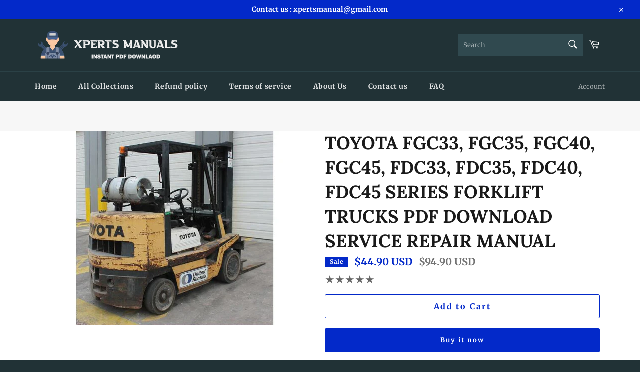

--- FILE ---
content_type: text/html; charset=utf-8
request_url: https://xpertsmanual.com/products/toyota-fgc33-fgc35-fgc40-fgc45-fdc33-fdc35-fdc40-fdc45-series-forklift-trucks-pdf-download-service-repair-manual
body_size: 26731
content:
<!doctype html>
<html class="no-js" lang="en">
<head>

  <meta charset="utf-8">
  <meta http-equiv="X-UA-Compatible" content="IE=edge,chrome=1">
  <meta name="viewport" content="width=device-width,initial-scale=1">
  <meta name="p:domain_verify" content="525b257e33daee25ea2a49b6363a4d8e"/>
  <meta name="theme-color" content="#213236">

  <meta name="google-site-verification" content="f1SqYCef5r_2b5s-GfpJmBkyOyjyt3r7WqgwvVz3xzg" />

  
    <link rel="shortcut icon" href="//xpertsmanual.com/cdn/shop/files/Artboard_1_52d4ef0d-c3be-4891-a4cb-66dca707a2e2_32x32.png?v=1710860278" type="image/png">
  

  <link rel="canonical" href="https://xpertsmanual.com/products/toyota-fgc33-fgc35-fgc40-fgc45-fdc33-fdc35-fdc40-fdc45-series-forklift-trucks-pdf-download-service-repair-manual">
  <title>
  Toyota FGC33, FGC35, FGC40, FGC45, FDC33, FDC35, FDC40, FDC45 Series F &ndash; Xperts Manual
  </title>

  
    <meta name="description" content="Toyota FGC33, FGC35, FGC40, FGC45, FDC33, FDC35, FDC40, FDC45 Series Forklift Trucks Service Repair Manual Instant PDF Download It is an Original Complete workshop Service Repair Manual  which includes each and every detail of the machine. The diagrams are very precise and easy to read. This document is printable, with">
  

  <!-- /snippets/social-meta-tags.liquid -->




<meta property="og:site_name" content="Xperts Manual">
<meta property="og:url" content="https://xpertsmanual.com/products/toyota-fgc33-fgc35-fgc40-fgc45-fdc33-fdc35-fdc40-fdc45-series-forklift-trucks-pdf-download-service-repair-manual">
<meta property="og:title" content="Toyota FGC33, FGC35, FGC40, FGC45, FDC33, FDC35, FDC40, FDC45 Series F">
<meta property="og:type" content="product">
<meta property="og:description" content="Toyota FGC33, FGC35, FGC40, FGC45, FDC33, FDC35, FDC40, FDC45 Series Forklift Trucks Service Repair Manual Instant PDF Download It is an Original Complete workshop Service Repair Manual  which includes each and every detail of the machine. The diagrams are very precise and easy to read. This document is printable, with">

  <meta property="og:price:amount" content="44.90">
  <meta property="og:price:currency" content="USD">

<meta property="og:image" content="http://xpertsmanual.com/cdn/shop/products/ToyotaFGC33_FGC35_FGC40_FGC45_FDC33_FDC35_FDC40_FDC45SeriesForkliftTrucksServiceRepairManualPDFDOWNLOAD_1200x1200.jpg?v=1643639585">
<meta property="og:image:secure_url" content="https://xpertsmanual.com/cdn/shop/products/ToyotaFGC33_FGC35_FGC40_FGC45_FDC33_FDC35_FDC40_FDC45SeriesForkliftTrucksServiceRepairManualPDFDOWNLOAD_1200x1200.jpg?v=1643639585">


  <meta name="twitter:site" content="@#">

<meta name="twitter:card" content="summary_large_image">
<meta name="twitter:title" content="Toyota FGC33, FGC35, FGC40, FGC45, FDC33, FDC35, FDC40, FDC45 Series F">
<meta name="twitter:description" content="Toyota FGC33, FGC35, FGC40, FGC45, FDC33, FDC35, FDC40, FDC45 Series Forklift Trucks Service Repair Manual Instant PDF Download It is an Original Complete workshop Service Repair Manual  which includes each and every detail of the machine. The diagrams are very precise and easy to read. This document is printable, with">

  <style data-shopify>
  :root {
    --color-body-text: #666666;
    --color-body: #ffffff;
  }
</style>


  <script>
    document.documentElement.className = document.documentElement.className.replace('no-js', 'js');
  </script>

  <link href="//xpertsmanual.com/cdn/shop/t/6/assets/theme.scss.css?v=26869035419167520161762481336" rel="stylesheet" type="text/css" media="all" />

  <script>
    window.theme = window.theme || {};

    theme.strings = {
      stockAvailable: "1 available",
      addToCart: "Add to Cart",
      soldOut: "Sold Out",
      unavailable: "Unavailable",
      noStockAvailable: "The item could not be added to your cart because there are not enough in stock.",
      willNotShipUntil: "Will not ship until [date]",
      willBeInStockAfter: "Will be in stock after [date]",
      totalCartDiscount: "You're saving [savings]",
      addressError: "Error looking up that address",
      addressNoResults: "No results for that address",
      addressQueryLimit: "You have exceeded the Google API usage limit. Consider upgrading to a \u003ca href=\"https:\/\/developers.google.com\/maps\/premium\/usage-limits\"\u003ePremium Plan\u003c\/a\u003e.",
      authError: "There was a problem authenticating your Google Maps API Key.",
      slideNumber: "Slide [slide_number], current"
    };</script>

  <script src="//xpertsmanual.com/cdn/shop/t/6/assets/lazysizes.min.js?v=56045284683979784691642755557" async="async"></script>

  

  <script src="//xpertsmanual.com/cdn/shop/t/6/assets/vendor.js?v=59352919779726365461642755558" defer="defer"></script>

  
    <script>
      window.theme = window.theme || {};
      theme.moneyFormat = "\u003cspan class='money notranslate'\u003e${{amount}} USD \u003c\/span\u003e";
    </script>
  

  <script src="//xpertsmanual.com/cdn/shop/t/6/assets/theme.js?v=171366231195154451781642755557" defer="defer"></script>

  <script>window.performance && window.performance.mark && window.performance.mark('shopify.content_for_header.start');</script><meta id="shopify-digital-wallet" name="shopify-digital-wallet" content="/56540889227/digital_wallets/dialog">
<meta name="shopify-checkout-api-token" content="fd41e4bb487542539b72d29fdf60b36d">
<meta id="in-context-paypal-metadata" data-shop-id="56540889227" data-venmo-supported="false" data-environment="production" data-locale="en_US" data-paypal-v4="true" data-currency="USD">
<link rel="alternate" hreflang="x-default" href="https://xpertsmanual.com/products/toyota-fgc33-fgc35-fgc40-fgc45-fdc33-fdc35-fdc40-fdc45-series-forklift-trucks-pdf-download-service-repair-manual">
<link rel="alternate" hreflang="en" href="https://xpertsmanual.com/products/toyota-fgc33-fgc35-fgc40-fgc45-fdc33-fdc35-fdc40-fdc45-series-forklift-trucks-pdf-download-service-repair-manual">
<link rel="alternate" hreflang="en-AU" href="https://xpertsmanual.com/en-au/products/toyota-fgc33-fgc35-fgc40-fgc45-fdc33-fdc35-fdc40-fdc45-series-forklift-trucks-pdf-download-service-repair-manual">
<link rel="alternate" hreflang="en-CA" href="https://xpertsmanual.com/en-ca/products/toyota-fgc33-fgc35-fgc40-fgc45-fdc33-fdc35-fdc40-fdc45-series-forklift-trucks-pdf-download-service-repair-manual">
<link rel="alternate" hreflang="en-GB" href="https://xpertsmanual.com/en-gb/products/toyota-fgc33-fgc35-fgc40-fgc45-fdc33-fdc35-fdc40-fdc45-series-forklift-trucks-pdf-download-service-repair-manual">
<link rel="alternate" type="application/json+oembed" href="https://xpertsmanual.com/products/toyota-fgc33-fgc35-fgc40-fgc45-fdc33-fdc35-fdc40-fdc45-series-forklift-trucks-pdf-download-service-repair-manual.oembed">
<script async="async" src="/checkouts/internal/preloads.js?locale=en-US"></script>
<script id="shopify-features" type="application/json">{"accessToken":"fd41e4bb487542539b72d29fdf60b36d","betas":["rich-media-storefront-analytics"],"domain":"xpertsmanual.com","predictiveSearch":true,"shopId":56540889227,"locale":"en"}</script>
<script>var Shopify = Shopify || {};
Shopify.shop = "xpertsmanual.myshopify.com";
Shopify.locale = "en";
Shopify.currency = {"active":"USD","rate":"1.0"};
Shopify.country = "US";
Shopify.theme = {"name":"Venture","id":122679361675,"schema_name":"Venture","schema_version":"12.6.1","theme_store_id":775,"role":"main"};
Shopify.theme.handle = "null";
Shopify.theme.style = {"id":null,"handle":null};
Shopify.cdnHost = "xpertsmanual.com/cdn";
Shopify.routes = Shopify.routes || {};
Shopify.routes.root = "/";</script>
<script type="module">!function(o){(o.Shopify=o.Shopify||{}).modules=!0}(window);</script>
<script>!function(o){function n(){var o=[];function n(){o.push(Array.prototype.slice.apply(arguments))}return n.q=o,n}var t=o.Shopify=o.Shopify||{};t.loadFeatures=n(),t.autoloadFeatures=n()}(window);</script>
<script id="shop-js-analytics" type="application/json">{"pageType":"product"}</script>
<script defer="defer" async type="module" src="//xpertsmanual.com/cdn/shopifycloud/shop-js/modules/v2/client.init-shop-cart-sync_C5BV16lS.en.esm.js"></script>
<script defer="defer" async type="module" src="//xpertsmanual.com/cdn/shopifycloud/shop-js/modules/v2/chunk.common_CygWptCX.esm.js"></script>
<script type="module">
  await import("//xpertsmanual.com/cdn/shopifycloud/shop-js/modules/v2/client.init-shop-cart-sync_C5BV16lS.en.esm.js");
await import("//xpertsmanual.com/cdn/shopifycloud/shop-js/modules/v2/chunk.common_CygWptCX.esm.js");

  window.Shopify.SignInWithShop?.initShopCartSync?.({"fedCMEnabled":true,"windoidEnabled":true});

</script>
<script>(function() {
  var isLoaded = false;
  function asyncLoad() {
    if (isLoaded) return;
    isLoaded = true;
    var urls = ["https:\/\/trust.conversionbear.com\/script?app=trust_badge\u0026shop=xpertsmanual.myshopify.com"];
    for (var i = 0; i < urls.length; i++) {
      var s = document.createElement('script');
      s.type = 'text/javascript';
      s.async = true;
      s.src = urls[i];
      var x = document.getElementsByTagName('script')[0];
      x.parentNode.insertBefore(s, x);
    }
  };
  if(window.attachEvent) {
    window.attachEvent('onload', asyncLoad);
  } else {
    window.addEventListener('load', asyncLoad, false);
  }
})();</script>
<script id="__st">var __st={"a":56540889227,"offset":-18000,"reqid":"1bc0530e-6591-4df7-89ae-d3a9e125e64d-1768749512","pageurl":"xpertsmanual.com\/products\/toyota-fgc33-fgc35-fgc40-fgc45-fdc33-fdc35-fdc40-fdc45-series-forklift-trucks-pdf-download-service-repair-manual","u":"9232c3452738","p":"product","rtyp":"product","rid":6736247586955};</script>
<script>window.ShopifyPaypalV4VisibilityTracking = true;</script>
<script id="captcha-bootstrap">!function(){'use strict';const t='contact',e='account',n='new_comment',o=[[t,t],['blogs',n],['comments',n],[t,'customer']],c=[[e,'customer_login'],[e,'guest_login'],[e,'recover_customer_password'],[e,'create_customer']],r=t=>t.map((([t,e])=>`form[action*='/${t}']:not([data-nocaptcha='true']) input[name='form_type'][value='${e}']`)).join(','),a=t=>()=>t?[...document.querySelectorAll(t)].map((t=>t.form)):[];function s(){const t=[...o],e=r(t);return a(e)}const i='password',u='form_key',d=['recaptcha-v3-token','g-recaptcha-response','h-captcha-response',i],f=()=>{try{return window.sessionStorage}catch{return}},m='__shopify_v',_=t=>t.elements[u];function p(t,e,n=!1){try{const o=window.sessionStorage,c=JSON.parse(o.getItem(e)),{data:r}=function(t){const{data:e,action:n}=t;return t[m]||n?{data:e,action:n}:{data:t,action:n}}(c);for(const[e,n]of Object.entries(r))t.elements[e]&&(t.elements[e].value=n);n&&o.removeItem(e)}catch(o){console.error('form repopulation failed',{error:o})}}const l='form_type',E='cptcha';function T(t){t.dataset[E]=!0}const w=window,h=w.document,L='Shopify',v='ce_forms',y='captcha';let A=!1;((t,e)=>{const n=(g='f06e6c50-85a8-45c8-87d0-21a2b65856fe',I='https://cdn.shopify.com/shopifycloud/storefront-forms-hcaptcha/ce_storefront_forms_captcha_hcaptcha.v1.5.2.iife.js',D={infoText:'Protected by hCaptcha',privacyText:'Privacy',termsText:'Terms'},(t,e,n)=>{const o=w[L][v],c=o.bindForm;if(c)return c(t,g,e,D).then(n);var r;o.q.push([[t,g,e,D],n]),r=I,A||(h.body.append(Object.assign(h.createElement('script'),{id:'captcha-provider',async:!0,src:r})),A=!0)});var g,I,D;w[L]=w[L]||{},w[L][v]=w[L][v]||{},w[L][v].q=[],w[L][y]=w[L][y]||{},w[L][y].protect=function(t,e){n(t,void 0,e),T(t)},Object.freeze(w[L][y]),function(t,e,n,w,h,L){const[v,y,A,g]=function(t,e,n){const i=e?o:[],u=t?c:[],d=[...i,...u],f=r(d),m=r(i),_=r(d.filter((([t,e])=>n.includes(e))));return[a(f),a(m),a(_),s()]}(w,h,L),I=t=>{const e=t.target;return e instanceof HTMLFormElement?e:e&&e.form},D=t=>v().includes(t);t.addEventListener('submit',(t=>{const e=I(t);if(!e)return;const n=D(e)&&!e.dataset.hcaptchaBound&&!e.dataset.recaptchaBound,o=_(e),c=g().includes(e)&&(!o||!o.value);(n||c)&&t.preventDefault(),c&&!n&&(function(t){try{if(!f())return;!function(t){const e=f();if(!e)return;const n=_(t);if(!n)return;const o=n.value;o&&e.removeItem(o)}(t);const e=Array.from(Array(32),(()=>Math.random().toString(36)[2])).join('');!function(t,e){_(t)||t.append(Object.assign(document.createElement('input'),{type:'hidden',name:u})),t.elements[u].value=e}(t,e),function(t,e){const n=f();if(!n)return;const o=[...t.querySelectorAll(`input[type='${i}']`)].map((({name:t})=>t)),c=[...d,...o],r={};for(const[a,s]of new FormData(t).entries())c.includes(a)||(r[a]=s);n.setItem(e,JSON.stringify({[m]:1,action:t.action,data:r}))}(t,e)}catch(e){console.error('failed to persist form',e)}}(e),e.submit())}));const S=(t,e)=>{t&&!t.dataset[E]&&(n(t,e.some((e=>e===t))),T(t))};for(const o of['focusin','change'])t.addEventListener(o,(t=>{const e=I(t);D(e)&&S(e,y())}));const B=e.get('form_key'),M=e.get(l),P=B&&M;t.addEventListener('DOMContentLoaded',(()=>{const t=y();if(P)for(const e of t)e.elements[l].value===M&&p(e,B);[...new Set([...A(),...v().filter((t=>'true'===t.dataset.shopifyCaptcha))])].forEach((e=>S(e,t)))}))}(h,new URLSearchParams(w.location.search),n,t,e,['guest_login'])})(!0,!0)}();</script>
<script integrity="sha256-4kQ18oKyAcykRKYeNunJcIwy7WH5gtpwJnB7kiuLZ1E=" data-source-attribution="shopify.loadfeatures" defer="defer" src="//xpertsmanual.com/cdn/shopifycloud/storefront/assets/storefront/load_feature-a0a9edcb.js" crossorigin="anonymous"></script>
<script data-source-attribution="shopify.dynamic_checkout.dynamic.init">var Shopify=Shopify||{};Shopify.PaymentButton=Shopify.PaymentButton||{isStorefrontPortableWallets:!0,init:function(){window.Shopify.PaymentButton.init=function(){};var t=document.createElement("script");t.src="https://xpertsmanual.com/cdn/shopifycloud/portable-wallets/latest/portable-wallets.en.js",t.type="module",document.head.appendChild(t)}};
</script>
<script data-source-attribution="shopify.dynamic_checkout.buyer_consent">
  function portableWalletsHideBuyerConsent(e){var t=document.getElementById("shopify-buyer-consent"),n=document.getElementById("shopify-subscription-policy-button");t&&n&&(t.classList.add("hidden"),t.setAttribute("aria-hidden","true"),n.removeEventListener("click",e))}function portableWalletsShowBuyerConsent(e){var t=document.getElementById("shopify-buyer-consent"),n=document.getElementById("shopify-subscription-policy-button");t&&n&&(t.classList.remove("hidden"),t.removeAttribute("aria-hidden"),n.addEventListener("click",e))}window.Shopify?.PaymentButton&&(window.Shopify.PaymentButton.hideBuyerConsent=portableWalletsHideBuyerConsent,window.Shopify.PaymentButton.showBuyerConsent=portableWalletsShowBuyerConsent);
</script>
<script>
  function portableWalletsCleanup(e){e&&e.src&&console.error("Failed to load portable wallets script "+e.src);var t=document.querySelectorAll("shopify-accelerated-checkout .shopify-payment-button__skeleton, shopify-accelerated-checkout-cart .wallet-cart-button__skeleton"),e=document.getElementById("shopify-buyer-consent");for(let e=0;e<t.length;e++)t[e].remove();e&&e.remove()}function portableWalletsNotLoadedAsModule(e){e instanceof ErrorEvent&&"string"==typeof e.message&&e.message.includes("import.meta")&&"string"==typeof e.filename&&e.filename.includes("portable-wallets")&&(window.removeEventListener("error",portableWalletsNotLoadedAsModule),window.Shopify.PaymentButton.failedToLoad=e,"loading"===document.readyState?document.addEventListener("DOMContentLoaded",window.Shopify.PaymentButton.init):window.Shopify.PaymentButton.init())}window.addEventListener("error",portableWalletsNotLoadedAsModule);
</script>

<script type="module" src="https://xpertsmanual.com/cdn/shopifycloud/portable-wallets/latest/portable-wallets.en.js" onError="portableWalletsCleanup(this)" crossorigin="anonymous"></script>
<script nomodule>
  document.addEventListener("DOMContentLoaded", portableWalletsCleanup);
</script>

<link id="shopify-accelerated-checkout-styles" rel="stylesheet" media="screen" href="https://xpertsmanual.com/cdn/shopifycloud/portable-wallets/latest/accelerated-checkout-backwards-compat.css" crossorigin="anonymous">
<style id="shopify-accelerated-checkout-cart">
        #shopify-buyer-consent {
  margin-top: 1em;
  display: inline-block;
  width: 100%;
}

#shopify-buyer-consent.hidden {
  display: none;
}

#shopify-subscription-policy-button {
  background: none;
  border: none;
  padding: 0;
  text-decoration: underline;
  font-size: inherit;
  cursor: pointer;
}

#shopify-subscription-policy-button::before {
  box-shadow: none;
}

      </style>

<script>window.performance && window.performance.mark && window.performance.mark('shopify.content_for_header.end');</script>

  











<!-- Start of file -->
<link rel="dns-prefetch" href="https://reviews.contlo.com/">
<script type="text/javascript" async src="https://reviews.contlo.com/js/contlo_review_v1.js"></script>
<script type="text/javascript">window.CONTLO_ENV = 'production';</script>
<link rel="stylesheet" type="text/css"  href="https://reviews.contlo.com/css/review_widget.css">
<!-- End of file -->
  <!-- "snippets/judgeme_core.liquid" was not rendered, the associated app was uninstalled -->



  
<link href="https://monorail-edge.shopifysvc.com" rel="dns-prefetch">
<script>(function(){if ("sendBeacon" in navigator && "performance" in window) {try {var session_token_from_headers = performance.getEntriesByType('navigation')[0].serverTiming.find(x => x.name == '_s').description;} catch {var session_token_from_headers = undefined;}var session_cookie_matches = document.cookie.match(/_shopify_s=([^;]*)/);var session_token_from_cookie = session_cookie_matches && session_cookie_matches.length === 2 ? session_cookie_matches[1] : "";var session_token = session_token_from_headers || session_token_from_cookie || "";function handle_abandonment_event(e) {var entries = performance.getEntries().filter(function(entry) {return /monorail-edge.shopifysvc.com/.test(entry.name);});if (!window.abandonment_tracked && entries.length === 0) {window.abandonment_tracked = true;var currentMs = Date.now();var navigation_start = performance.timing.navigationStart;var payload = {shop_id: 56540889227,url: window.location.href,navigation_start,duration: currentMs - navigation_start,session_token,page_type: "product"};window.navigator.sendBeacon("https://monorail-edge.shopifysvc.com/v1/produce", JSON.stringify({schema_id: "online_store_buyer_site_abandonment/1.1",payload: payload,metadata: {event_created_at_ms: currentMs,event_sent_at_ms: currentMs}}));}}window.addEventListener('pagehide', handle_abandonment_event);}}());</script>
<script id="web-pixels-manager-setup">(function e(e,d,r,n,o){if(void 0===o&&(o={}),!Boolean(null===(a=null===(i=window.Shopify)||void 0===i?void 0:i.analytics)||void 0===a?void 0:a.replayQueue)){var i,a;window.Shopify=window.Shopify||{};var t=window.Shopify;t.analytics=t.analytics||{};var s=t.analytics;s.replayQueue=[],s.publish=function(e,d,r){return s.replayQueue.push([e,d,r]),!0};try{self.performance.mark("wpm:start")}catch(e){}var l=function(){var e={modern:/Edge?\/(1{2}[4-9]|1[2-9]\d|[2-9]\d{2}|\d{4,})\.\d+(\.\d+|)|Firefox\/(1{2}[4-9]|1[2-9]\d|[2-9]\d{2}|\d{4,})\.\d+(\.\d+|)|Chrom(ium|e)\/(9{2}|\d{3,})\.\d+(\.\d+|)|(Maci|X1{2}).+ Version\/(15\.\d+|(1[6-9]|[2-9]\d|\d{3,})\.\d+)([,.]\d+|)( \(\w+\)|)( Mobile\/\w+|) Safari\/|Chrome.+OPR\/(9{2}|\d{3,})\.\d+\.\d+|(CPU[ +]OS|iPhone[ +]OS|CPU[ +]iPhone|CPU IPhone OS|CPU iPad OS)[ +]+(15[._]\d+|(1[6-9]|[2-9]\d|\d{3,})[._]\d+)([._]\d+|)|Android:?[ /-](13[3-9]|1[4-9]\d|[2-9]\d{2}|\d{4,})(\.\d+|)(\.\d+|)|Android.+Firefox\/(13[5-9]|1[4-9]\d|[2-9]\d{2}|\d{4,})\.\d+(\.\d+|)|Android.+Chrom(ium|e)\/(13[3-9]|1[4-9]\d|[2-9]\d{2}|\d{4,})\.\d+(\.\d+|)|SamsungBrowser\/([2-9]\d|\d{3,})\.\d+/,legacy:/Edge?\/(1[6-9]|[2-9]\d|\d{3,})\.\d+(\.\d+|)|Firefox\/(5[4-9]|[6-9]\d|\d{3,})\.\d+(\.\d+|)|Chrom(ium|e)\/(5[1-9]|[6-9]\d|\d{3,})\.\d+(\.\d+|)([\d.]+$|.*Safari\/(?![\d.]+ Edge\/[\d.]+$))|(Maci|X1{2}).+ Version\/(10\.\d+|(1[1-9]|[2-9]\d|\d{3,})\.\d+)([,.]\d+|)( \(\w+\)|)( Mobile\/\w+|) Safari\/|Chrome.+OPR\/(3[89]|[4-9]\d|\d{3,})\.\d+\.\d+|(CPU[ +]OS|iPhone[ +]OS|CPU[ +]iPhone|CPU IPhone OS|CPU iPad OS)[ +]+(10[._]\d+|(1[1-9]|[2-9]\d|\d{3,})[._]\d+)([._]\d+|)|Android:?[ /-](13[3-9]|1[4-9]\d|[2-9]\d{2}|\d{4,})(\.\d+|)(\.\d+|)|Mobile Safari.+OPR\/([89]\d|\d{3,})\.\d+\.\d+|Android.+Firefox\/(13[5-9]|1[4-9]\d|[2-9]\d{2}|\d{4,})\.\d+(\.\d+|)|Android.+Chrom(ium|e)\/(13[3-9]|1[4-9]\d|[2-9]\d{2}|\d{4,})\.\d+(\.\d+|)|Android.+(UC? ?Browser|UCWEB|U3)[ /]?(15\.([5-9]|\d{2,})|(1[6-9]|[2-9]\d|\d{3,})\.\d+)\.\d+|SamsungBrowser\/(5\.\d+|([6-9]|\d{2,})\.\d+)|Android.+MQ{2}Browser\/(14(\.(9|\d{2,})|)|(1[5-9]|[2-9]\d|\d{3,})(\.\d+|))(\.\d+|)|K[Aa][Ii]OS\/(3\.\d+|([4-9]|\d{2,})\.\d+)(\.\d+|)/},d=e.modern,r=e.legacy,n=navigator.userAgent;return n.match(d)?"modern":n.match(r)?"legacy":"unknown"}(),u="modern"===l?"modern":"legacy",c=(null!=n?n:{modern:"",legacy:""})[u],f=function(e){return[e.baseUrl,"/wpm","/b",e.hashVersion,"modern"===e.buildTarget?"m":"l",".js"].join("")}({baseUrl:d,hashVersion:r,buildTarget:u}),m=function(e){var d=e.version,r=e.bundleTarget,n=e.surface,o=e.pageUrl,i=e.monorailEndpoint;return{emit:function(e){var a=e.status,t=e.errorMsg,s=(new Date).getTime(),l=JSON.stringify({metadata:{event_sent_at_ms:s},events:[{schema_id:"web_pixels_manager_load/3.1",payload:{version:d,bundle_target:r,page_url:o,status:a,surface:n,error_msg:t},metadata:{event_created_at_ms:s}}]});if(!i)return console&&console.warn&&console.warn("[Web Pixels Manager] No Monorail endpoint provided, skipping logging."),!1;try{return self.navigator.sendBeacon.bind(self.navigator)(i,l)}catch(e){}var u=new XMLHttpRequest;try{return u.open("POST",i,!0),u.setRequestHeader("Content-Type","text/plain"),u.send(l),!0}catch(e){return console&&console.warn&&console.warn("[Web Pixels Manager] Got an unhandled error while logging to Monorail."),!1}}}}({version:r,bundleTarget:l,surface:e.surface,pageUrl:self.location.href,monorailEndpoint:e.monorailEndpoint});try{o.browserTarget=l,function(e){var d=e.src,r=e.async,n=void 0===r||r,o=e.onload,i=e.onerror,a=e.sri,t=e.scriptDataAttributes,s=void 0===t?{}:t,l=document.createElement("script"),u=document.querySelector("head"),c=document.querySelector("body");if(l.async=n,l.src=d,a&&(l.integrity=a,l.crossOrigin="anonymous"),s)for(var f in s)if(Object.prototype.hasOwnProperty.call(s,f))try{l.dataset[f]=s[f]}catch(e){}if(o&&l.addEventListener("load",o),i&&l.addEventListener("error",i),u)u.appendChild(l);else{if(!c)throw new Error("Did not find a head or body element to append the script");c.appendChild(l)}}({src:f,async:!0,onload:function(){if(!function(){var e,d;return Boolean(null===(d=null===(e=window.Shopify)||void 0===e?void 0:e.analytics)||void 0===d?void 0:d.initialized)}()){var d=window.webPixelsManager.init(e)||void 0;if(d){var r=window.Shopify.analytics;r.replayQueue.forEach((function(e){var r=e[0],n=e[1],o=e[2];d.publishCustomEvent(r,n,o)})),r.replayQueue=[],r.publish=d.publishCustomEvent,r.visitor=d.visitor,r.initialized=!0}}},onerror:function(){return m.emit({status:"failed",errorMsg:"".concat(f," has failed to load")})},sri:function(e){var d=/^sha384-[A-Za-z0-9+/=]+$/;return"string"==typeof e&&d.test(e)}(c)?c:"",scriptDataAttributes:o}),m.emit({status:"loading"})}catch(e){m.emit({status:"failed",errorMsg:(null==e?void 0:e.message)||"Unknown error"})}}})({shopId: 56540889227,storefrontBaseUrl: "https://xpertsmanual.com",extensionsBaseUrl: "https://extensions.shopifycdn.com/cdn/shopifycloud/web-pixels-manager",monorailEndpoint: "https://monorail-edge.shopifysvc.com/unstable/produce_batch",surface: "storefront-renderer",enabledBetaFlags: ["2dca8a86"],webPixelsConfigList: [{"id":"shopify-app-pixel","configuration":"{}","eventPayloadVersion":"v1","runtimeContext":"STRICT","scriptVersion":"0450","apiClientId":"shopify-pixel","type":"APP","privacyPurposes":["ANALYTICS","MARKETING"]},{"id":"shopify-custom-pixel","eventPayloadVersion":"v1","runtimeContext":"LAX","scriptVersion":"0450","apiClientId":"shopify-pixel","type":"CUSTOM","privacyPurposes":["ANALYTICS","MARKETING"]}],isMerchantRequest: false,initData: {"shop":{"name":"Xperts Manual","paymentSettings":{"currencyCode":"USD"},"myshopifyDomain":"xpertsmanual.myshopify.com","countryCode":"IN","storefrontUrl":"https:\/\/xpertsmanual.com"},"customer":null,"cart":null,"checkout":null,"productVariants":[{"price":{"amount":44.9,"currencyCode":"USD"},"product":{"title":"Toyota FGC33, FGC35, FGC40, FGC45, FDC33, FDC35, FDC40, FDC45 Series Forklift Trucks PDF DOWNLOAD Service Repair Manual","vendor":"TOYOTA FORKLIFT MANUALS","id":"6736247586955","untranslatedTitle":"Toyota FGC33, FGC35, FGC40, FGC45, FDC33, FDC35, FDC40, FDC45 Series Forklift Trucks PDF DOWNLOAD Service Repair Manual","url":"\/products\/toyota-fgc33-fgc35-fgc40-fgc45-fdc33-fdc35-fdc40-fdc45-series-forklift-trucks-pdf-download-service-repair-manual","type":""},"id":"39863136518283","image":{"src":"\/\/xpertsmanual.com\/cdn\/shop\/products\/ToyotaFGC33_FGC35_FGC40_FGC45_FDC33_FDC35_FDC40_FDC45SeriesForkliftTrucksServiceRepairManualPDFDOWNLOAD.jpg?v=1643639585"},"sku":"","title":"Default Title","untranslatedTitle":"Default Title"}],"purchasingCompany":null},},"https://xpertsmanual.com/cdn","fcfee988w5aeb613cpc8e4bc33m6693e112",{"modern":"","legacy":""},{"shopId":"56540889227","storefrontBaseUrl":"https:\/\/xpertsmanual.com","extensionBaseUrl":"https:\/\/extensions.shopifycdn.com\/cdn\/shopifycloud\/web-pixels-manager","surface":"storefront-renderer","enabledBetaFlags":"[\"2dca8a86\"]","isMerchantRequest":"false","hashVersion":"fcfee988w5aeb613cpc8e4bc33m6693e112","publish":"custom","events":"[[\"page_viewed\",{}],[\"product_viewed\",{\"productVariant\":{\"price\":{\"amount\":44.9,\"currencyCode\":\"USD\"},\"product\":{\"title\":\"Toyota FGC33, FGC35, FGC40, FGC45, FDC33, FDC35, FDC40, FDC45 Series Forklift Trucks PDF DOWNLOAD Service Repair Manual\",\"vendor\":\"TOYOTA FORKLIFT MANUALS\",\"id\":\"6736247586955\",\"untranslatedTitle\":\"Toyota FGC33, FGC35, FGC40, FGC45, FDC33, FDC35, FDC40, FDC45 Series Forklift Trucks PDF DOWNLOAD Service Repair Manual\",\"url\":\"\/products\/toyota-fgc33-fgc35-fgc40-fgc45-fdc33-fdc35-fdc40-fdc45-series-forklift-trucks-pdf-download-service-repair-manual\",\"type\":\"\"},\"id\":\"39863136518283\",\"image\":{\"src\":\"\/\/xpertsmanual.com\/cdn\/shop\/products\/ToyotaFGC33_FGC35_FGC40_FGC45_FDC33_FDC35_FDC40_FDC45SeriesForkliftTrucksServiceRepairManualPDFDOWNLOAD.jpg?v=1643639585\"},\"sku\":\"\",\"title\":\"Default Title\",\"untranslatedTitle\":\"Default Title\"}}]]"});</script><script>
  window.ShopifyAnalytics = window.ShopifyAnalytics || {};
  window.ShopifyAnalytics.meta = window.ShopifyAnalytics.meta || {};
  window.ShopifyAnalytics.meta.currency = 'USD';
  var meta = {"product":{"id":6736247586955,"gid":"gid:\/\/shopify\/Product\/6736247586955","vendor":"TOYOTA FORKLIFT MANUALS","type":"","handle":"toyota-fgc33-fgc35-fgc40-fgc45-fdc33-fdc35-fdc40-fdc45-series-forklift-trucks-pdf-download-service-repair-manual","variants":[{"id":39863136518283,"price":4490,"name":"Toyota FGC33, FGC35, FGC40, FGC45, FDC33, FDC35, FDC40, FDC45 Series Forklift Trucks PDF DOWNLOAD Service Repair Manual","public_title":null,"sku":""}],"remote":false},"page":{"pageType":"product","resourceType":"product","resourceId":6736247586955,"requestId":"1bc0530e-6591-4df7-89ae-d3a9e125e64d-1768749512"}};
  for (var attr in meta) {
    window.ShopifyAnalytics.meta[attr] = meta[attr];
  }
</script>
<script class="analytics">
  (function () {
    var customDocumentWrite = function(content) {
      var jquery = null;

      if (window.jQuery) {
        jquery = window.jQuery;
      } else if (window.Checkout && window.Checkout.$) {
        jquery = window.Checkout.$;
      }

      if (jquery) {
        jquery('body').append(content);
      }
    };

    var hasLoggedConversion = function(token) {
      if (token) {
        return document.cookie.indexOf('loggedConversion=' + token) !== -1;
      }
      return false;
    }

    var setCookieIfConversion = function(token) {
      if (token) {
        var twoMonthsFromNow = new Date(Date.now());
        twoMonthsFromNow.setMonth(twoMonthsFromNow.getMonth() + 2);

        document.cookie = 'loggedConversion=' + token + '; expires=' + twoMonthsFromNow;
      }
    }

    var trekkie = window.ShopifyAnalytics.lib = window.trekkie = window.trekkie || [];
    if (trekkie.integrations) {
      return;
    }
    trekkie.methods = [
      'identify',
      'page',
      'ready',
      'track',
      'trackForm',
      'trackLink'
    ];
    trekkie.factory = function(method) {
      return function() {
        var args = Array.prototype.slice.call(arguments);
        args.unshift(method);
        trekkie.push(args);
        return trekkie;
      };
    };
    for (var i = 0; i < trekkie.methods.length; i++) {
      var key = trekkie.methods[i];
      trekkie[key] = trekkie.factory(key);
    }
    trekkie.load = function(config) {
      trekkie.config = config || {};
      trekkie.config.initialDocumentCookie = document.cookie;
      var first = document.getElementsByTagName('script')[0];
      var script = document.createElement('script');
      script.type = 'text/javascript';
      script.onerror = function(e) {
        var scriptFallback = document.createElement('script');
        scriptFallback.type = 'text/javascript';
        scriptFallback.onerror = function(error) {
                var Monorail = {
      produce: function produce(monorailDomain, schemaId, payload) {
        var currentMs = new Date().getTime();
        var event = {
          schema_id: schemaId,
          payload: payload,
          metadata: {
            event_created_at_ms: currentMs,
            event_sent_at_ms: currentMs
          }
        };
        return Monorail.sendRequest("https://" + monorailDomain + "/v1/produce", JSON.stringify(event));
      },
      sendRequest: function sendRequest(endpointUrl, payload) {
        // Try the sendBeacon API
        if (window && window.navigator && typeof window.navigator.sendBeacon === 'function' && typeof window.Blob === 'function' && !Monorail.isIos12()) {
          var blobData = new window.Blob([payload], {
            type: 'text/plain'
          });

          if (window.navigator.sendBeacon(endpointUrl, blobData)) {
            return true;
          } // sendBeacon was not successful

        } // XHR beacon

        var xhr = new XMLHttpRequest();

        try {
          xhr.open('POST', endpointUrl);
          xhr.setRequestHeader('Content-Type', 'text/plain');
          xhr.send(payload);
        } catch (e) {
          console.log(e);
        }

        return false;
      },
      isIos12: function isIos12() {
        return window.navigator.userAgent.lastIndexOf('iPhone; CPU iPhone OS 12_') !== -1 || window.navigator.userAgent.lastIndexOf('iPad; CPU OS 12_') !== -1;
      }
    };
    Monorail.produce('monorail-edge.shopifysvc.com',
      'trekkie_storefront_load_errors/1.1',
      {shop_id: 56540889227,
      theme_id: 122679361675,
      app_name: "storefront",
      context_url: window.location.href,
      source_url: "//xpertsmanual.com/cdn/s/trekkie.storefront.cd680fe47e6c39ca5d5df5f0a32d569bc48c0f27.min.js"});

        };
        scriptFallback.async = true;
        scriptFallback.src = '//xpertsmanual.com/cdn/s/trekkie.storefront.cd680fe47e6c39ca5d5df5f0a32d569bc48c0f27.min.js';
        first.parentNode.insertBefore(scriptFallback, first);
      };
      script.async = true;
      script.src = '//xpertsmanual.com/cdn/s/trekkie.storefront.cd680fe47e6c39ca5d5df5f0a32d569bc48c0f27.min.js';
      first.parentNode.insertBefore(script, first);
    };
    trekkie.load(
      {"Trekkie":{"appName":"storefront","development":false,"defaultAttributes":{"shopId":56540889227,"isMerchantRequest":null,"themeId":122679361675,"themeCityHash":"8887311405092960060","contentLanguage":"en","currency":"USD","eventMetadataId":"86a4d3bf-d4f9-4bf8-b816-055cb410ab50"},"isServerSideCookieWritingEnabled":true,"monorailRegion":"shop_domain","enabledBetaFlags":["65f19447"]},"Session Attribution":{},"S2S":{"facebookCapiEnabled":false,"source":"trekkie-storefront-renderer","apiClientId":580111}}
    );

    var loaded = false;
    trekkie.ready(function() {
      if (loaded) return;
      loaded = true;

      window.ShopifyAnalytics.lib = window.trekkie;

      var originalDocumentWrite = document.write;
      document.write = customDocumentWrite;
      try { window.ShopifyAnalytics.merchantGoogleAnalytics.call(this); } catch(error) {};
      document.write = originalDocumentWrite;

      window.ShopifyAnalytics.lib.page(null,{"pageType":"product","resourceType":"product","resourceId":6736247586955,"requestId":"1bc0530e-6591-4df7-89ae-d3a9e125e64d-1768749512","shopifyEmitted":true});

      var match = window.location.pathname.match(/checkouts\/(.+)\/(thank_you|post_purchase)/)
      var token = match? match[1]: undefined;
      if (!hasLoggedConversion(token)) {
        setCookieIfConversion(token);
        window.ShopifyAnalytics.lib.track("Viewed Product",{"currency":"USD","variantId":39863136518283,"productId":6736247586955,"productGid":"gid:\/\/shopify\/Product\/6736247586955","name":"Toyota FGC33, FGC35, FGC40, FGC45, FDC33, FDC35, FDC40, FDC45 Series Forklift Trucks PDF DOWNLOAD Service Repair Manual","price":"44.90","sku":"","brand":"TOYOTA FORKLIFT MANUALS","variant":null,"category":"","nonInteraction":true,"remote":false},undefined,undefined,{"shopifyEmitted":true});
      window.ShopifyAnalytics.lib.track("monorail:\/\/trekkie_storefront_viewed_product\/1.1",{"currency":"USD","variantId":39863136518283,"productId":6736247586955,"productGid":"gid:\/\/shopify\/Product\/6736247586955","name":"Toyota FGC33, FGC35, FGC40, FGC45, FDC33, FDC35, FDC40, FDC45 Series Forklift Trucks PDF DOWNLOAD Service Repair Manual","price":"44.90","sku":"","brand":"TOYOTA FORKLIFT MANUALS","variant":null,"category":"","nonInteraction":true,"remote":false,"referer":"https:\/\/xpertsmanual.com\/products\/toyota-fgc33-fgc35-fgc40-fgc45-fdc33-fdc35-fdc40-fdc45-series-forklift-trucks-pdf-download-service-repair-manual"});
      }
    });


        var eventsListenerScript = document.createElement('script');
        eventsListenerScript.async = true;
        eventsListenerScript.src = "//xpertsmanual.com/cdn/shopifycloud/storefront/assets/shop_events_listener-3da45d37.js";
        document.getElementsByTagName('head')[0].appendChild(eventsListenerScript);

})();</script>
<script
  defer
  src="https://xpertsmanual.com/cdn/shopifycloud/perf-kit/shopify-perf-kit-3.0.4.min.js"
  data-application="storefront-renderer"
  data-shop-id="56540889227"
  data-render-region="gcp-us-central1"
  data-page-type="product"
  data-theme-instance-id="122679361675"
  data-theme-name="Venture"
  data-theme-version="12.6.1"
  data-monorail-region="shop_domain"
  data-resource-timing-sampling-rate="10"
  data-shs="true"
  data-shs-beacon="true"
  data-shs-export-with-fetch="true"
  data-shs-logs-sample-rate="1"
  data-shs-beacon-endpoint="https://xpertsmanual.com/api/collect"
></script>
</head>

<body class="template-product" >

  <a class="in-page-link visually-hidden skip-link" href="#MainContent">
    Skip to content
  </a>

  <div id="shopify-section-header" class="shopify-section"><style>
.site-header__logo img {
  max-width: 300px;
}
</style>

<div id="NavDrawer" class="drawer drawer--left">
  <div class="drawer__inner">
    <form action="/search" method="get" class="drawer__search" role="search">
      <input type="search" name="q" placeholder="Search" aria-label="Search" class="drawer__search-input">

      <button type="submit" class="text-link drawer__search-submit">
        <svg aria-hidden="true" focusable="false" role="presentation" class="icon icon-search" viewBox="0 0 32 32"><path fill="#444" d="M21.839 18.771a10.012 10.012 0 0 0 1.57-5.39c0-5.548-4.493-10.048-10.034-10.048-5.548 0-10.041 4.499-10.041 10.048s4.493 10.048 10.034 10.048c2.012 0 3.886-.594 5.456-1.61l.455-.317 7.165 7.165 2.223-2.263-7.158-7.165.33-.468zM18.995 7.767c1.498 1.498 2.322 3.49 2.322 5.608s-.825 4.11-2.322 5.608c-1.498 1.498-3.49 2.322-5.608 2.322s-4.11-.825-5.608-2.322c-1.498-1.498-2.322-3.49-2.322-5.608s.825-4.11 2.322-5.608c1.498-1.498 3.49-2.322 5.608-2.322s4.11.825 5.608 2.322z"/></svg>
        <span class="icon__fallback-text">Search</span>
      </button>
    </form>
    <ul class="drawer__nav">
      
        

        
          <li class="drawer__nav-item">
            <a href="/"
              class="drawer__nav-link drawer__nav-link--top-level"
              
            >
              Home
            </a>
          </li>
        
      
        

        
          <li class="drawer__nav-item">
            <a href="/collections"
              class="drawer__nav-link drawer__nav-link--top-level"
              
            >
              All Collections
            </a>
          </li>
        
      
        

        
          <li class="drawer__nav-item">
            <a href="/pages/refund-policy"
              class="drawer__nav-link drawer__nav-link--top-level"
              
            >
              Refund policy
            </a>
          </li>
        
      
        

        
          <li class="drawer__nav-item">
            <a href="/pages/terms-of-service"
              class="drawer__nav-link drawer__nav-link--top-level"
              
            >
              Terms of service
            </a>
          </li>
        
      
        

        
          <li class="drawer__nav-item">
            <a href="/pages/about-us"
              class="drawer__nav-link drawer__nav-link--top-level"
              
            >
              About Us
            </a>
          </li>
        
      
        

        
          <li class="drawer__nav-item">
            <a href="/pages/contact-us"
              class="drawer__nav-link drawer__nav-link--top-level"
              
            >
              Contact us
            </a>
          </li>
        
      
        

        
          <li class="drawer__nav-item">
            <a href="/pages/faq"
              class="drawer__nav-link drawer__nav-link--top-level"
              
            >
              FAQ
            </a>
          </li>
        
      

      
        
          <li class="drawer__nav-item">
            <a href="https://shopify.com/56540889227/account?locale=en&region_country=US" class="drawer__nav-link drawer__nav-link--top-level">
              Account
            </a>
          </li>
        
      
    </ul>
  </div>
</div>

<header class="site-header page-element is-moved-by-drawer" role="banner" data-section-id="header" data-section-type="header">
  
    <div id="NotificationPromo" class="notification notification--promo" data-text="contact-us-xpertsmanual-gmail-com">
      <div class="page-width notification__inner ">
        
          <span class="notification__message">Contact us : xpertsmanual@gmail.com</span>
        
        <button type="button" class="text-link notification__close" id="NotificationPromoClose">
          <svg aria-hidden="true" focusable="false" role="presentation" class="icon icon-close" viewBox="0 0 32 32"><path fill="#444" d="M25.313 8.55l-1.862-1.862-7.45 7.45-7.45-7.45L6.689 8.55l7.45 7.45-7.45 7.45 1.862 1.862 7.45-7.45 7.45 7.45 1.862-1.862-7.45-7.45z"/></svg>
          <span class="icon__fallback-text">Close</span>
        </button>
      </div>
    </div>
  
  <div class="site-header__upper page-width">
    <div class="grid grid--table">
      <div class="grid__item small--one-quarter medium-up--hide">
        <button type="button" class="text-link site-header__link js-drawer-open-left">
          <span class="site-header__menu-toggle--open">
            <svg aria-hidden="true" focusable="false" role="presentation" class="icon icon-hamburger" viewBox="0 0 32 32"><path fill="#444" d="M4.889 14.958h22.222v2.222H4.889v-2.222zM4.889 8.292h22.222v2.222H4.889V8.292zM4.889 21.625h22.222v2.222H4.889v-2.222z"/></svg>
          </span>
          <span class="site-header__menu-toggle--close">
            <svg aria-hidden="true" focusable="false" role="presentation" class="icon icon-close" viewBox="0 0 32 32"><path fill="#444" d="M25.313 8.55l-1.862-1.862-7.45 7.45-7.45-7.45L6.689 8.55l7.45 7.45-7.45 7.45 1.862 1.862 7.45-7.45 7.45 7.45 1.862-1.862-7.45-7.45z"/></svg>
          </span>
          <span class="icon__fallback-text">Site navigation</span>
        </button>
      </div>
      <div class="grid__item small--one-half medium-up--two-thirds small--text-center">
        
          <div class="site-header__logo h1" itemscope itemtype="http://schema.org/Organization">
        
          
            
            <a href="/" itemprop="url" class="site-header__logo-link">
              <img src="//xpertsmanual.com/cdn/shop/files/Artboard1copy5x1-ezgif.com-png-to-webp-converter_300x.webp?v=1710858569"
                   srcset="//xpertsmanual.com/cdn/shop/files/Artboard1copy5x1-ezgif.com-png-to-webp-converter_300x.webp?v=1710858569 1x, //xpertsmanual.com/cdn/shop/files/Artboard1copy5x1-ezgif.com-png-to-webp-converter_300x@2x.webp?v=1710858569 2x"
                   alt="Xperts Manual"
                   itemprop="logo">
            </a>
          
        
          </div>
        
      </div>

      <div class="grid__item small--one-quarter medium-up--one-third text-right">
        <div id="SiteNavSearchCart" class="site-header__search-cart-wrapper">
          <style>
            .site-header__search-input{
              width: 250px;
              opacity: 1;
              padding-left: 10px;
              padding-right: 30px;
            }
            .site-header__search-submit{
              z-index: 2;
            }
            @media only screen and (max-width: 600px) {
              .site-header__search-input {
                width: auto;
                opacity: 0;
              }
            }
          </style>
          <form action="/search" method="get" class="site-header__search" role="search">
            
              <label for="SiteNavSearch" class="visually-hidden">Search</label>
              <input type="search" name="q" id="SiteNavSearch" placeholder="Search" aria-label="Search" class="site-header__search-input">

            <button type="submit" class="text-link site-header__link site-header__search-submit">
              <svg aria-hidden="true" focusable="false" role="presentation" class="icon icon-search" viewBox="0 0 32 32"><path fill="#444" d="M21.839 18.771a10.012 10.012 0 0 0 1.57-5.39c0-5.548-4.493-10.048-10.034-10.048-5.548 0-10.041 4.499-10.041 10.048s4.493 10.048 10.034 10.048c2.012 0 3.886-.594 5.456-1.61l.455-.317 7.165 7.165 2.223-2.263-7.158-7.165.33-.468zM18.995 7.767c1.498 1.498 2.322 3.49 2.322 5.608s-.825 4.11-2.322 5.608c-1.498 1.498-3.49 2.322-5.608 2.322s-4.11-.825-5.608-2.322c-1.498-1.498-2.322-3.49-2.322-5.608s.825-4.11 2.322-5.608c1.498-1.498 3.49-2.322 5.608-2.322s4.11.825 5.608 2.322z"/></svg>
              <span class="icon__fallback-text">Search</span>
            </button>
          </form>

          <a href="/cart" class="site-header__link site-header__cart">
            <svg aria-hidden="true" focusable="false" role="presentation" class="icon icon-cart" viewBox="0 0 31 32"><path d="M14.568 25.629c-1.222 0-2.111.889-2.111 2.111 0 1.111 1 2.111 2.111 2.111 1.222 0 2.111-.889 2.111-2.111s-.889-2.111-2.111-2.111zm10.22 0c-1.222 0-2.111.889-2.111 2.111 0 1.111 1 2.111 2.111 2.111 1.222 0 2.111-.889 2.111-2.111s-.889-2.111-2.111-2.111zm2.555-3.777H12.457L7.347 7.078c-.222-.333-.555-.667-1-.667H1.792c-.667 0-1.111.444-1.111 1s.444 1 1.111 1h3.777l5.11 14.885c.111.444.555.666 1 .666h15.663c.555 0 1.111-.444 1.111-1 0-.666-.555-1.111-1.111-1.111zm2.333-11.442l-18.44-1.555h-.111c-.555 0-.777.333-.667.889l3.222 9.22c.222.555.889 1 1.444 1h13.441c.555 0 1.111-.444 1.222-1l.778-7.443c.111-.555-.333-1.111-.889-1.111zm-2 7.443H15.568l-2.333-6.776 15.108 1.222-.666 5.554z"/></svg>
            <span class="icon__fallback-text">Cart</span>
            <span class="site-header__cart-indicator hide"></span>
          </a>
        </div>
      </div>
    </div>
  </div>

  <div id="StickNavWrapper">
    <div id="StickyBar" class="sticky">
      <nav class="nav-bar small--hide" role="navigation" id="StickyNav">
        <div class="page-width">
          <div class="grid grid--table">
            <div class="grid__item four-fifths" id="SiteNavParent">
              <button type="button" class="hide text-link site-nav__link site-nav__link--compressed js-drawer-open-left" id="SiteNavCompressed">
                <svg aria-hidden="true" focusable="false" role="presentation" class="icon icon-hamburger" viewBox="0 0 32 32"><path fill="#444" d="M4.889 14.958h22.222v2.222H4.889v-2.222zM4.889 8.292h22.222v2.222H4.889V8.292zM4.889 21.625h22.222v2.222H4.889v-2.222z"/></svg>
                <span class="site-nav__link-menu-label">Menu</span>
                <span class="icon__fallback-text">Site navigation</span>
              </button>
              <ul class="site-nav list--inline" id="SiteNav">
                
                  

                  
                  
                  
                  

                  

                  
                  

                  
                    <li class="site-nav__item">
                      <a href="/" class="site-nav__link">
                        Home
                      </a>
                    </li>
                  
                
                  

                  
                  
                  
                  

                  

                  
                  

                  
                    <li class="site-nav__item">
                      <a href="/collections" class="site-nav__link">
                        All Collections
                      </a>
                    </li>
                  
                
                  

                  
                  
                  
                  

                  

                  
                  

                  
                    <li class="site-nav__item">
                      <a href="/pages/refund-policy" class="site-nav__link">
                        Refund policy
                      </a>
                    </li>
                  
                
                  

                  
                  
                  
                  

                  

                  
                  

                  
                    <li class="site-nav__item">
                      <a href="/pages/terms-of-service" class="site-nav__link">
                        Terms of service
                      </a>
                    </li>
                  
                
                  

                  
                  
                  
                  

                  

                  
                  

                  
                    <li class="site-nav__item">
                      <a href="/pages/about-us" class="site-nav__link">
                        About Us
                      </a>
                    </li>
                  
                
                  

                  
                  
                  
                  

                  

                  
                  

                  
                    <li class="site-nav__item">
                      <a href="/pages/contact-us" class="site-nav__link">
                        Contact us
                      </a>
                    </li>
                  
                
                  

                  
                  
                  
                  

                  

                  
                  

                  
                    <li class="site-nav__item">
                      <a href="/pages/faq" class="site-nav__link">
                        FAQ
                      </a>
                    </li>
                  
                
              </ul>
            </div>
            <div class="grid__item one-fifth text-right">
              <div class="sticky-only" id="StickyNavSearchCart"></div>
              
                <div class="customer-login-links sticky-hidden">
                  
                    <a href="https://shopify.com/56540889227/account?locale=en&amp;region_country=US" id="customer_login_link">Account</a>
                  
                </div>
              
            </div>
          </div>
        </div>
      </nav>
      <div id="NotificationSuccess" class="notification notification--success" aria-hidden="true">
        <div class="page-width notification__inner notification__inner--has-link">
          <a href="/cart" class="notification__link">
            <span class="notification__message">Item added to cart. <span>View cart and check out</span>.</span>
          </a>
          <button type="button" class="text-link notification__close">
            <svg aria-hidden="true" focusable="false" role="presentation" class="icon icon-close" viewBox="0 0 32 32"><path fill="#444" d="M25.313 8.55l-1.862-1.862-7.45 7.45-7.45-7.45L6.689 8.55l7.45 7.45-7.45 7.45 1.862 1.862 7.45-7.45 7.45 7.45 1.862-1.862-7.45-7.45z"/></svg>
            <span class="icon__fallback-text">Close</span>
          </button>
        </div>
      </div>
      <div id="NotificationError" class="notification notification--error" aria-hidden="true">
        <div class="page-width notification__inner">
          <span class="notification__message notification__message--error" aria-live="assertive" aria-atomic="true"></span>
          <button type="button" class="text-link notification__close">
            <svg aria-hidden="true" focusable="false" role="presentation" class="icon icon-close" viewBox="0 0 32 32"><path fill="#444" d="M25.313 8.55l-1.862-1.862-7.45 7.45-7.45-7.45L6.689 8.55l7.45 7.45-7.45 7.45 1.862 1.862 7.45-7.45 7.45 7.45 1.862-1.862-7.45-7.45z"/></svg>
            <span class="icon__fallback-text">Close</span>
          </button>
        </div>
      </div>
    </div>
  </div>

</header>


</div>

  <div class="page-container page-element is-moved-by-drawer">
    <main class="main-content" id="MainContent" role="main">
      

<div id="shopify-section-product-template" class="shopify-section"><style>
  .page-container{
   overflow: unset !important;
  }
  .sticky-img-box{
    position: sticky; 
    top: 100px;
  }
  @media (max-width: 768px) {
    .sticky-img-box{
      position: unset; 
    }
  }
</style>
<div
  class="page-width"
  itemscope
  itemtype="http://schema.org/Product"
  id="ProductSection-product-template"
  data-section-id="product-template"
  data-section-type="product"
  data-enable-history-state="true"
  data-ajax="false"
  data-stock="false"
>
  

  <meta itemprop="name" content="Toyota FGC33, FGC35, FGC40, FGC45, FDC33, FDC35, FDC40, FDC45 Series Forklift Trucks PDF DOWNLOAD Service Repair Manual">
  <meta itemprop="url" content="https://xpertsmanual.com/products/toyota-fgc33-fgc35-fgc40-fgc45-fdc33-fdc35-fdc40-fdc45-series-forklift-trucks-pdf-download-service-repair-manual">
  <meta itemprop="image" content="//xpertsmanual.com/cdn/shop/products/ToyotaFGC33_FGC35_FGC40_FGC45_FDC33_FDC35_FDC40_FDC45SeriesForkliftTrucksServiceRepairManualPDFDOWNLOAD_600x600.jpg?v=1643639585">
  
  

  <div class="grid product-single" style="position: relative;">
    <div class="grid__item medium-up--one-half sticky-img-box">
      <div class="photos" style="display:block">
        <div class="photos__item photos__item--main"><div
              class="product-single__photo product__photo-container product__photo-container-product-template js"
              id="ProductPhoto"
              style="max-width: 480px;"
              data-image-id="29136957702283"
            >
              <a
                href="//xpertsmanual.com/cdn/shop/products/ToyotaFGC33_FGC35_FGC40_FGC45_FDC33_FDC35_FDC40_FDC45SeriesForkliftTrucksServiceRepairManualPDFDOWNLOAD_1024x1024.jpg?v=1643639585"
                class="js-modal-open-product-modal product__photo-wrapper product__photo-wrapper-product-template"
                style="padding-top:80.9106830122592%;"
              >
                
                <img
                  class="lazyload"
                  src="//xpertsmanual.com/cdn/shop/products/ToyotaFGC33_FGC35_FGC40_FGC45_FDC33_FDC35_FDC40_FDC45SeriesForkliftTrucksServiceRepairManualPDFDOWNLOAD_150x150.jpg?v=1643639585"
                  data-src="//xpertsmanual.com/cdn/shop/products/ToyotaFGC33_FGC35_FGC40_FGC45_FDC33_FDC35_FDC40_FDC45SeriesForkliftTrucksServiceRepairManualPDFDOWNLOAD_{width}x.jpg?v=1643639585"
                  data-widths="[180, 240, 360, 480, 720, 960, 1080, 1296, 1512, 1728, 2048]"
                  data-aspectratio="1.2359307359307359"
                  data-sizes="auto"
                  alt="Toyota FGC33, FGC35, FGC40, FGC45, FDC33, FDC35, FDC40, FDC45 Series Forklift Trucks PDF DOWNLOAD Service Repair Manual"
                >
              </a>
            </div><noscript>
            <a href="//xpertsmanual.com/cdn/shop/products/ToyotaFGC33_FGC35_FGC40_FGC45_FDC33_FDC35_FDC40_FDC45SeriesForkliftTrucksServiceRepairManualPDFDOWNLOAD_1024x1024.jpg?v=1643639585">
              <img
                src="//xpertsmanual.com/cdn/shop/products/ToyotaFGC33_FGC35_FGC40_FGC45_FDC33_FDC35_FDC40_FDC45SeriesForkliftTrucksServiceRepairManualPDFDOWNLOAD_480x480.jpg?v=1643639585"
                alt="Toyota FGC33, FGC35, FGC40, FGC45, FDC33, FDC35, FDC40, FDC45 Series Forklift Trucks PDF DOWNLOAD Service Repair Manual"
                id="ProductPhotoImg-product-template"
              >
            </a>
          </noscript>
        </div>
        
        
      </div>
    </div>

    <div
      class="grid__item medium-up--one-half"
      itemprop="offers"
      itemscope
      itemtype="http://schema.org/Offer"
    >
      <div class="product-single__info-wrapper">
        <meta itemprop="priceCurrency" content="USD">
        <link
          itemprop="availability"
          href="http://schema.org/InStock"
        >

        <div class="product-single__meta small--text-center">
          

          <h1 itemprop="name" class="product-single__title">Toyota FGC33, FGC35, FGC40, FGC45, FDC33, FDC35, FDC40, FDC45 Series Forklift Trucks PDF DOWNLOAD Service Repair Manual</h1>
          
          <!-- "snippets/judgeme_widgets.liquid" was not rendered, the associated app was uninstalled -->
          

          
          




    





          

          <ul class="product-single__meta-list list--no-bullets list--inline">
            <li
              id="ProductSaleTag-product-template"
              class=""
            >
              <div class="product-tag">
                Sale
              </div>
            </li>
            <li>
              
              <span
                id="ProductPrice-product-template"
                class="product-single__price"
                itemprop="price"
                content="44.9"
              >
                <span class='money notranslate'>$44.90 USD </span>
              </span>
            </li>
            
              <li>
                <span class="visually-hidden">Regular price</span>
                <s id="ComparePrice-product-template" class="product-single__price product-single__price--compare">
                  <span class='money notranslate'>$94.90 USD </span>
                </s>
              </li>
            

            

          </ul>
          <div class="product-card__review" style="font-size: 22px; margin: 10px 0;">★★★★★</div></div>

        <!-- <hr> -->

        

        

        <form method="post" action="/cart/add" id="AddToCartForm-product-template" accept-charset="UTF-8" class="product-form product-form--payment-button" enctype="multipart/form-data"><input type="hidden" name="form_type" value="product" /><input type="hidden" name="utf8" value="✓" />
          
          

          <select name="id" id="ProductSelect-product-template" class="product-form__variants no-js">
            
              <option
                
                  selected="selected"
                
                data-sku=""
                value="39863136518283"
                
              >
                
                  Default Title - <span class='money notranslate'>$44.90</span>
                
              </option>
            
          </select>
          <div class="product-form__item product-form__item--quantity">
            <label for="Quantity">Quantity</label>
            <input
              type="number"
              id="Quantity"
              name="quantity"
              value="1"
              min="1"
              class="product-form__input product-form__quantity"
            >
          </div>
          <div class="product-form__item product-form__item--submit">
            <button
              type="submit"
              name="add"
              id="AddToCart-product-template"
              class="btn btn--full product-form__cart-submit btn--secondary-accent"
              
            >
              <span id="AddToCartText-product-template">
                
                  Add to Cart
                
              </span>
            </button>
            
              <div data-shopify="payment-button" class="shopify-payment-button"> <shopify-accelerated-checkout recommended="{&quot;supports_subs&quot;:false,&quot;supports_def_opts&quot;:false,&quot;name&quot;:&quot;paypal&quot;,&quot;wallet_params&quot;:{&quot;shopId&quot;:56540889227,&quot;countryCode&quot;:&quot;IN&quot;,&quot;merchantName&quot;:&quot;Xperts Manual&quot;,&quot;phoneRequired&quot;:false,&quot;companyRequired&quot;:false,&quot;shippingType&quot;:&quot;shipping&quot;,&quot;shopifyPaymentsEnabled&quot;:false,&quot;hasManagedSellingPlanState&quot;:null,&quot;requiresBillingAgreement&quot;:false,&quot;merchantId&quot;:&quot;6E7EFCHUXHMYU&quot;,&quot;sdkUrl&quot;:&quot;https://www.paypal.com/sdk/js?components=buttons\u0026commit=false\u0026currency=USD\u0026locale=en_US\u0026client-id=AfUEYT7nO4BwZQERn9Vym5TbHAG08ptiKa9gm8OARBYgoqiAJIjllRjeIMI4g294KAH1JdTnkzubt1fr\u0026merchant-id=6E7EFCHUXHMYU\u0026intent=authorize&quot;}}" fallback="{&quot;supports_subs&quot;:true,&quot;supports_def_opts&quot;:true,&quot;name&quot;:&quot;buy_it_now&quot;,&quot;wallet_params&quot;:{}}" access-token="fd41e4bb487542539b72d29fdf60b36d" buyer-country="US" buyer-locale="en" buyer-currency="USD" variant-params="[{&quot;id&quot;:39863136518283,&quot;requiresShipping&quot;:false}]" shop-id="56540889227" enabled-flags="[&quot;ae0f5bf6&quot;]" > <div class="shopify-payment-button__button" role="button" disabled aria-hidden="true" style="background-color: transparent; border: none"> <div class="shopify-payment-button__skeleton">&nbsp;</div> </div> <div class="shopify-payment-button__more-options shopify-payment-button__skeleton" role="button" disabled aria-hidden="true">&nbsp;</div> </shopify-accelerated-checkout> <small id="shopify-buyer-consent" class="hidden" aria-hidden="true" data-consent-type="subscription"> This item is a recurring or deferred purchase. By continuing, I agree to the <span id="shopify-subscription-policy-button">cancellation policy</span> and authorize you to charge my payment method at the prices, frequency and dates listed on this page until my order is fulfilled or I cancel, if permitted. </small> </div>
            

            <img
              class="payment-icon"
              src="https://cdn.shopify.com/s/files/1/0565/4088/9227/files/checkout-removebg-preview.png?v=1677828024"
            >

            <div class="rte product-single__description" itemprop="description">
              <header class="page-header pv-xs-2 pv-sm-3 pv-lg-4 center-xs mb-md-2" data-mce-fragment="1">
<div class="wrapper" data-mce-fragment="1">
<h1 class="download-title" data-mce-fragment="1">Toyota FGC33, FGC35, FGC40, FGC45, FDC33, FDC35, FDC40, FDC45 Series Forklift Trucks Service Repair Manual Instant PDF Download</h1>
<p>It is an Original Complete workshop Service Repair Manual  which includes each and every detail of the machine. The diagrams are very precise and easy to read. This document is printable, without restrictions, contains searchable text, bookmarks, crosslinks for easy navigation. It contains step by step instructions, assemble and disassemble, service, inspection, repair, This manual presented for you in electronic format you can just print out the page you need then dispose of it when you have completed your task. this manual has detailed illustrations as well as step by step written instructions with the necessary diagrams or pictures. these manuals are your number one source for repair and service information &amp; specifically written for the do-it-yourself as well as the experienced mechanics worldwide used to use this factory manual to fix your vehicle. using this repair manual is an inexpensive way to keep your car working properly. it is this level of detail, along with illustrations, that guide the reader through each service, repair &amp; maintenance procedure. There have been cases of incomplete downloads of very large files (over 150 MB). In this case, we will give you an alternative download link. In case of difficulties during downloading or other problems without hesitation, please contact us through the feedback form. We will be happy to help you.<br><br><strong>Model Covered:-</strong><br><br>Toyota FGC33, FGC35, FGC40, FGC45, FDC33, FDC35, FDC40, FDC45 Series Forklift Trucks</p>
<p><strong>Manual Contents:</strong><br><br><span data-mce-fragment="1">GENERAL</span><br data-mce-fragment="1"><span data-mce-fragment="1">ENGINE</span><br data-mce-fragment="1"><span data-mce-fragment="1">TORQUE CONVERTER</span><br data-mce-fragment="1"><span data-mce-fragment="1">DIFFERENTIAL</span><br data-mce-fragment="1"><span data-mce-fragment="1">FRONT AXLE</span><br data-mce-fragment="1"><span data-mce-fragment="1">REAR AXLE</span><br data-mce-fragment="1"><span data-mce-fragment="1">STEERING</span><br data-mce-fragment="1"><span data-mce-fragment="1">BRAKE</span><br data-mce-fragment="1"><span data-mce-fragment="1">BODY</span><br data-mce-fragment="1"><span data-mce-fragment="1">MATERIAL HANDLING SYSTEM</span><br data-mce-fragment="1"><span data-mce-fragment="1">APPENDIX</span><br>More....<br><br>You need the adobe Acrobat reader to view the document as the manual is pdf format. if your computer don’t have this application you can download and install it free from adobe acrobat website. With PDF file you can print unlimited copies. You can see on mobile phone, I pad, Note, Computer. All major credit/debit cards and PayPal are accepted. No tax and additional fees added. We guarantee your satisfaction!<br><br><strong>NO Waiting, Instant Download.</strong><br><br>INSTANT DOWNLOAD: YOU WILL RECEIVE DOWNLOAD LINK ON YOUR E-MAIL AFTER PURCHASE.<br data-mce-fragment="1">FILE FORMAT: PDF<br data-mce-fragment="1">LANGUAGE: ENGLISH<br data-mce-fragment="1">ZOOM IN/OUT: YES<br data-mce-fragment="1">EXCEPTIONAL SUPPORT 24X7 EASY ORDERING<br data-mce-fragment="1">PRINTABLE- PAGES OR ENTIRE MANUAL LIFE TIME PDF AND ACCESS TO DOWNLOAD<br data-mce-fragment="1">COMPATIBLE: ALL VERSIONS OF WINDOWS, ANDROID &amp; MAC<br data-mce-fragment="1">This is the same manual used by the DEALERSHIPS to SERVICE your vehicle. Need any other service / repair / parts manual, please feel free to Contact US : xpertsmanual@gmail.com . We may surprise you with a nice offer<br data-mce-fragment="1">Thanks for visiting!</p>
</div>
</header>
            </div>
            <div class="notice" style="color: red; margin-bottom: 20px;">
              <p><b>Important Note: </b>During Purchasing Make Sure Your Email Address Is Correct.</p>
            </div>
            <!-- /snippets/social-sharing.liquid -->
<div class="social-sharing grid medium-up--grid--table">
  
    <div class="grid__item medium-up--one-third medium-up--text-left">
      <span class="social-sharing__title">Share</span>
    </div>
  
  <div class="grid__item medium-up--two-thirds medium-up--text-right">
    
      <a target="_blank" href="//www.facebook.com/sharer.php?u=https://xpertsmanual.com/products/toyota-fgc33-fgc35-fgc40-fgc45-fdc33-fdc35-fdc40-fdc45-series-forklift-trucks-pdf-download-service-repair-manual" class="social-sharing__link share-facebook" title="Share on Facebook">
        <svg aria-hidden="true" focusable="false" role="presentation" class="icon icon-facebook" viewBox="0 0 32 32"><path fill="#444" d="M18.222 11.556V8.91c0-1.194.264-1.799 2.118-1.799h2.326V2.667h-3.882c-4.757 0-6.326 2.181-6.326 5.924v2.965H9.333V16h3.125v13.333h5.764V16h3.917l.528-4.444h-4.444z"/></svg>
        <span class="share-title visually-hidden">Share on Facebook</span>
      </a>
    

    
      <a target="_blank" href="//twitter.com/share?text=Toyota%20FGC33,%20FGC35,%20FGC40,%20FGC45,%20FDC33,%20FDC35,%20FDC40,%20FDC45%20Series%20Forklift%20Trucks%20PDF%20DOWNLOAD%20Service%20Repair%20Manual&amp;url=https://xpertsmanual.com/products/toyota-fgc33-fgc35-fgc40-fgc45-fdc33-fdc35-fdc40-fdc45-series-forklift-trucks-pdf-download-service-repair-manual" class="social-sharing__link share-twitter" title="Tweet on Twitter">
        <svg aria-hidden="true" focusable="false" role="presentation" class="icon icon-twitter" viewBox="0 0 32 32"><path fill="#444" d="M30.75 6.844c-1.087.481-2.25.806-3.475.956a6.079 6.079 0 0 0 2.663-3.35 12.02 12.02 0 0 1-3.844 1.469A6.044 6.044 0 0 0 21.675 4a6.052 6.052 0 0 0-6.05 6.056c0 .475.05.938.156 1.381A17.147 17.147 0 0 1 3.306 5.106a6.068 6.068 0 0 0 1.881 8.088c-1-.025-1.938-.3-2.75-.756v.075a6.056 6.056 0 0 0 4.856 5.937 6.113 6.113 0 0 1-1.594.212c-.388 0-.769-.038-1.138-.113a6.06 6.06 0 0 0 5.656 4.206 12.132 12.132 0 0 1-8.963 2.507A16.91 16.91 0 0 0 10.516 28c11.144 0 17.231-9.231 17.231-17.238 0-.262-.006-.525-.019-.781a12.325 12.325 0 0 0 3.019-3.138z"/></svg>
        <span class="share-title visually-hidden">Tweet on Twitter</span>
      </a>
    

    
      <a target="_blank" href="//pinterest.com/pin/create/button/?url=https://xpertsmanual.com/products/toyota-fgc33-fgc35-fgc40-fgc45-fdc33-fdc35-fdc40-fdc45-series-forklift-trucks-pdf-download-service-repair-manual&amp;media=//xpertsmanual.com/cdn/shop/products/ToyotaFGC33_FGC35_FGC40_FGC45_FDC33_FDC35_FDC40_FDC45SeriesForkliftTrucksServiceRepairManualPDFDOWNLOAD_1024x1024.jpg?v=1643639585&amp;description=Toyota%20FGC33,%20FGC35,%20FGC40,%20FGC45,%20FDC33,%20FDC35,%20FDC40,%20FDC45%20Series%20Forklift%20Trucks%20PDF%20DOWNLOAD%20Service%20Repair%20Manual" class="social-sharing__link share-pinterest" title="Pin on Pinterest">
        <svg aria-hidden="true" focusable="false" role="presentation" class="icon icon-pinterest" viewBox="0 0 32 32"><path fill="#444" d="M16 2C8.269 2 2 8.269 2 16c0 5.731 3.45 10.656 8.381 12.825-.037-.975-.006-2.15.244-3.212l1.8-7.631s-.45-.894-.45-2.213c0-2.075 1.2-3.625 2.7-3.625 1.275 0 1.887.956 1.887 2.1 0 1.281-.819 3.194-1.238 4.969-.35 1.488.744 2.694 2.212 2.694 2.65 0 4.438-3.406 4.438-7.444 0-3.069-2.069-5.362-5.825-5.362-4.244 0-6.894 3.169-6.894 6.706 0 1.219.363 2.081.925 2.744.256.306.294.431.2.781-.069.256-.219.875-.287 1.125-.094.356-.381.481-.7.35-1.956-.8-2.869-2.938-2.869-5.35 0-3.975 3.356-8.744 10.006-8.744 5.344 0 8.863 3.869 8.863 8.019 0 5.494-3.056 9.594-7.556 9.594-1.512 0-2.931-.819-3.419-1.744 0 0-.813 3.225-.988 3.85-.294 1.081-.875 2.156-1.406 3 1.256.369 2.588.575 3.969.575 7.731 0 14-6.269 14-14 .006-7.738-6.262-14.006-13.994-14.006z"/></svg>
        <span class="share-title visually-hidden">Pin on Pinterest</span>
      </a>
    
  </div>
</div>

          </div>
        <input type="hidden" name="product-id" value="6736247586955" /><input type="hidden" name="section-id" value="product-template" /></form>
        <!-- "snippets/banana-stand-product-page-container.liquid" was not rendered, the associated app was uninstalled -->

        <hr>

        
          <hr>
        
      </div>
    </div>

    
    <!-- "snippets/judgeme_widgets.liquid" was not rendered, the associated app was uninstalled -->
    
  </div>
</div>


  <script type="application/json" id="ProductJson-product-template">
    {"id":6736247586955,"title":"Toyota FGC33, FGC35, FGC40, FGC45, FDC33, FDC35, FDC40, FDC45 Series Forklift Trucks PDF DOWNLOAD Service Repair Manual","handle":"toyota-fgc33-fgc35-fgc40-fgc45-fdc33-fdc35-fdc40-fdc45-series-forklift-trucks-pdf-download-service-repair-manual","description":"\u003cheader class=\"page-header pv-xs-2 pv-sm-3 pv-lg-4 center-xs mb-md-2\" data-mce-fragment=\"1\"\u003e\n\u003cdiv class=\"wrapper\" data-mce-fragment=\"1\"\u003e\n\u003ch1 class=\"download-title\" data-mce-fragment=\"1\"\u003eToyota FGC33, FGC35, FGC40, FGC45, FDC33, FDC35, FDC40, FDC45 Series Forklift Trucks Service Repair Manual Instant PDF Download\u003c\/h1\u003e\n\u003cp\u003eIt is an Original Complete workshop Service Repair Manual  which includes each and every detail of the machine. The diagrams are very precise and easy to read. This document is printable, without restrictions, contains searchable text, bookmarks, crosslinks for easy navigation. It contains step by step instructions, assemble and disassemble, service, inspection, repair, This manual presented for you in electronic format you can just print out the page you need then dispose of it when you have completed your task. this manual has detailed illustrations as well as step by step written instructions with the necessary diagrams or pictures. these manuals are your number one source for repair and service information \u0026amp; specifically written for the do-it-yourself as well as the experienced mechanics worldwide used to use this factory manual to fix your vehicle. using this repair manual is an inexpensive way to keep your car working properly. it is this level of detail, along with illustrations, that guide the reader through each service, repair \u0026amp; maintenance procedure. There have been cases of incomplete downloads of very large files (over 150 MB). In this case, we will give you an alternative download link. In case of difficulties during downloading or other problems without hesitation, please contact us through the feedback form. We will be happy to help you.\u003cbr\u003e\u003cbr\u003e\u003cstrong\u003eModel Covered:-\u003c\/strong\u003e\u003cbr\u003e\u003cbr\u003eToyota FGC33, FGC35, FGC40, FGC45, FDC33, FDC35, FDC40, FDC45 Series Forklift Trucks\u003c\/p\u003e\n\u003cp\u003e\u003cstrong\u003eManual Contents:\u003c\/strong\u003e\u003cbr\u003e\u003cbr\u003e\u003cspan data-mce-fragment=\"1\"\u003eGENERAL\u003c\/span\u003e\u003cbr data-mce-fragment=\"1\"\u003e\u003cspan data-mce-fragment=\"1\"\u003eENGINE\u003c\/span\u003e\u003cbr data-mce-fragment=\"1\"\u003e\u003cspan data-mce-fragment=\"1\"\u003eTORQUE CONVERTER\u003c\/span\u003e\u003cbr data-mce-fragment=\"1\"\u003e\u003cspan data-mce-fragment=\"1\"\u003eDIFFERENTIAL\u003c\/span\u003e\u003cbr data-mce-fragment=\"1\"\u003e\u003cspan data-mce-fragment=\"1\"\u003eFRONT AXLE\u003c\/span\u003e\u003cbr data-mce-fragment=\"1\"\u003e\u003cspan data-mce-fragment=\"1\"\u003eREAR AXLE\u003c\/span\u003e\u003cbr data-mce-fragment=\"1\"\u003e\u003cspan data-mce-fragment=\"1\"\u003eSTEERING\u003c\/span\u003e\u003cbr data-mce-fragment=\"1\"\u003e\u003cspan data-mce-fragment=\"1\"\u003eBRAKE\u003c\/span\u003e\u003cbr data-mce-fragment=\"1\"\u003e\u003cspan data-mce-fragment=\"1\"\u003eBODY\u003c\/span\u003e\u003cbr data-mce-fragment=\"1\"\u003e\u003cspan data-mce-fragment=\"1\"\u003eMATERIAL HANDLING SYSTEM\u003c\/span\u003e\u003cbr data-mce-fragment=\"1\"\u003e\u003cspan data-mce-fragment=\"1\"\u003eAPPENDIX\u003c\/span\u003e\u003cbr\u003eMore....\u003cbr\u003e\u003cbr\u003eYou need the adobe Acrobat reader to view the document as the manual is pdf format. if your computer don’t have this application you can download and install it free from adobe acrobat website. With PDF file you can print unlimited copies. You can see on mobile phone, I pad, Note, Computer. All major credit\/debit cards and PayPal are accepted. No tax and additional fees added. We guarantee your satisfaction!\u003cbr\u003e\u003cbr\u003e\u003cstrong\u003eNO Waiting, Instant Download.\u003c\/strong\u003e\u003cbr\u003e\u003cbr\u003eINSTANT DOWNLOAD: YOU WILL RECEIVE DOWNLOAD LINK ON YOUR E-MAIL AFTER PURCHASE.\u003cbr data-mce-fragment=\"1\"\u003eFILE FORMAT: PDF\u003cbr data-mce-fragment=\"1\"\u003eLANGUAGE: ENGLISH\u003cbr data-mce-fragment=\"1\"\u003eZOOM IN\/OUT: YES\u003cbr data-mce-fragment=\"1\"\u003eEXCEPTIONAL SUPPORT 24X7 EASY ORDERING\u003cbr data-mce-fragment=\"1\"\u003ePRINTABLE- PAGES OR ENTIRE MANUAL LIFE TIME PDF AND ACCESS TO DOWNLOAD\u003cbr data-mce-fragment=\"1\"\u003eCOMPATIBLE: ALL VERSIONS OF WINDOWS, ANDROID \u0026amp; MAC\u003cbr data-mce-fragment=\"1\"\u003eThis is the same manual used by the DEALERSHIPS to SERVICE your vehicle. Need any other service \/ repair \/ parts manual, please feel free to Contact US : xpertsmanual@gmail.com . We may surprise you with a nice offer\u003cbr data-mce-fragment=\"1\"\u003eThanks for visiting!\u003c\/p\u003e\n\u003c\/div\u003e\n\u003c\/header\u003e","published_at":"2022-01-31T09:33:05-05:00","created_at":"2022-01-31T09:33:03-05:00","vendor":"TOYOTA FORKLIFT MANUALS","type":"","tags":["Toyota FGC33 FGC35 FGC40 FGC45 FDC33 FDC35 FDC40 FDC45 Series Forklift Trucks Instant DOWNLOAD PDF","Toyota FGC33 FGC35 FGC40 FGC45 FDC33 FDC35 FDC40 FDC45 Series Forklift Trucks Operation and Maintenance Manual","Toyota FGC33 FGC35 FGC40 FGC45 FDC33 FDC35 FDC40 FDC45 Series Forklift Trucks Operator's Manual","Toyota FGC33 FGC35 FGC40 FGC45 FDC33 FDC35 FDC40 FDC45 Series Forklift Trucks Parts Catalog Manual","Toyota FGC33 FGC35 FGC40 FGC45 FDC33 FDC35 FDC40 FDC45 Series Forklift Trucks PDF DOWNLOAD","Toyota FGC33 FGC35 FGC40 FGC45 FDC33 FDC35 FDC40 FDC45 Series Forklift Trucks Repair Manual","Toyota FGC33 FGC35 FGC40 FGC45 FDC33 FDC35 FDC40 FDC45 Series Forklift Trucks Repair Manual Best","Toyota FGC33 FGC35 FGC40 FGC45 FDC33 FDC35 FDC40 FDC45 Series Forklift Trucks Repair Manual Best Download","Toyota FGC33 FGC35 FGC40 FGC45 FDC33 FDC35 FDC40 FDC45 Series Forklift Trucks Repair Manual Buy","Toyota FGC33 FGC35 FGC40 FGC45 FDC33 FDC35 FDC40 FDC45 Series Forklift Trucks Repair Manual Cheap Download","Toyota FGC33 FGC35 FGC40 FGC45 FDC33 FDC35 FDC40 FDC45 Series Forklift Trucks Repair Manual Digital Download","Toyota FGC33 FGC35 FGC40 FGC45 FDC33 FDC35 FDC40 FDC45 Series Forklift Trucks Repair Manual Download","Toyota FGC33 FGC35 FGC40 FGC45 FDC33 FDC35 FDC40 FDC45 Series Forklift Trucks Repair Manual Ebay","Toyota FGC33 FGC35 FGC40 FGC45 FDC33 FDC35 FDC40 FDC45 Series Forklift Trucks Repair Manual ebook","Toyota FGC33 FGC35 FGC40 FGC45 FDC33 FDC35 FDC40 FDC45 Series Forklift Trucks Repair Manual Forum","Toyota FGC33 FGC35 FGC40 FGC45 FDC33 FDC35 FDC40 FDC45 Series Forklift Trucks Repair Manual Free","Toyota FGC33 FGC35 FGC40 FGC45 FDC33 FDC35 FDC40 FDC45 Series Forklift Trucks Repair Manual Free Download","Toyota FGC33 FGC35 FGC40 FGC45 FDC33 FDC35 FDC40 FDC45 Series Forklift Trucks Repair Manual Heavy Equipment Manual","Toyota FGC33 FGC35 FGC40 FGC45 FDC33 FDC35 FDC40 FDC45 Series Forklift Trucks Repair Manual High Quality","Toyota FGC33 FGC35 FGC40 FGC45 FDC33 FDC35 FDC40 FDC45 Series Forklift Trucks Repair Manual Instant Download","Toyota FGC33 FGC35 FGC40 FGC45 FDC33 FDC35 FDC40 FDC45 Series Forklift Trucks Repair Manual official Factory","Toyota FGC33 FGC35 FGC40 FGC45 FDC33 FDC35 FDC40 FDC45 Series Forklift Trucks Repair Manual online","Toyota FGC33 FGC35 FGC40 FGC45 FDC33 FDC35 FDC40 FDC45 Series Forklift Trucks Repair Manual Pdf","Toyota FGC33 FGC35 FGC40 FGC45 FDC33 FDC35 FDC40 FDC45 Series Forklift Trucks Repair Manual Pdf Download","Toyota FGC33 FGC35 FGC40 FGC45 FDC33 FDC35 FDC40 FDC45 Series Forklift Trucks Repair Service Manual","Toyota FGC33 FGC35 FGC40 FGC45 FDC33 FDC35 FDC40 FDC45 Series Forklift Trucks Service Manual","Toyota FGC33 FGC35 FGC40 FGC45 FDC33 FDC35 FDC40 FDC45 Series Forklift Trucks Service Manual Best","Toyota FGC33 FGC35 FGC40 FGC45 FDC33 FDC35 FDC40 FDC45 Series Forklift Trucks Service Manual Best Download","Toyota FGC33 FGC35 FGC40 FGC45 FDC33 FDC35 FDC40 FDC45 Series Forklift Trucks Service Manual Buy","Toyota FGC33 FGC35 FGC40 FGC45 FDC33 FDC35 FDC40 FDC45 Series Forklift Trucks Service Manual Cheap Download","Toyota FGC33 FGC35 FGC40 FGC45 FDC33 FDC35 FDC40 FDC45 Series Forklift Trucks Service Manual Digital Download","Toyota FGC33 FGC35 FGC40 FGC45 FDC33 FDC35 FDC40 FDC45 Series Forklift Trucks Service Manual Download","Toyota FGC33 FGC35 FGC40 FGC45 FDC33 FDC35 FDC40 FDC45 Series Forklift Trucks Service Manual Ebay","Toyota FGC33 FGC35 FGC40 FGC45 FDC33 FDC35 FDC40 FDC45 Series Forklift Trucks Service Manual ebook","Toyota FGC33 FGC35 FGC40 FGC45 FDC33 FDC35 FDC40 FDC45 Series Forklift Trucks Service Manual Forum","Toyota FGC33 FGC35 FGC40 FGC45 FDC33 FDC35 FDC40 FDC45 Series Forklift Trucks Service Manual Free","Toyota FGC33 FGC35 FGC40 FGC45 FDC33 FDC35 FDC40 FDC45 Series Forklift Trucks Service Manual Free Download","Toyota FGC33 FGC35 FGC40 FGC45 FDC33 FDC35 FDC40 FDC45 Series Forklift Trucks Service Manual Heavy Equipment Manual","Toyota FGC33 FGC35 FGC40 FGC45 FDC33 FDC35 FDC40 FDC45 Series Forklift Trucks Service Manual High Quality","Toyota FGC33 FGC35 FGC40 FGC45 FDC33 FDC35 FDC40 FDC45 Series Forklift Trucks Service Manual Instant Download","Toyota FGC33 FGC35 FGC40 FGC45 FDC33 FDC35 FDC40 FDC45 Series Forklift Trucks Service Manual official Factory","Toyota FGC33 FGC35 FGC40 FGC45 FDC33 FDC35 FDC40 FDC45 Series Forklift Trucks Service Manual online","Toyota FGC33 FGC35 FGC40 FGC45 FDC33 FDC35 FDC40 FDC45 Series Forklift Trucks Service Manual Pdf","Toyota FGC33 FGC35 FGC40 FGC45 FDC33 FDC35 FDC40 FDC45 Series Forklift Trucks Service Manual Pdf Download","Toyota FGC33 FGC35 FGC40 FGC45 FDC33 FDC35 FDC40 FDC45 Series Forklift Trucks Service Repair Manual","Toyota FGC33 FGC35 FGC40 FGC45 FDC33 FDC35 FDC40 FDC45 Series Forklift Trucks Workshop Manual","Toyota FGC33 FGC35 FGC40 FGC45 FDC33 FDC35 FDC40 FDC45 Series Forklift Trucks Workshop Manual Best","Toyota FGC33 FGC35 FGC40 FGC45 FDC33 FDC35 FDC40 FDC45 Series Forklift Trucks Workshop Manual Best Download","Toyota FGC33 FGC35 FGC40 FGC45 FDC33 FDC35 FDC40 FDC45 Series Forklift Trucks Workshop Manual Buy","Toyota FGC33 FGC35 FGC40 FGC45 FDC33 FDC35 FDC40 FDC45 Series Forklift Trucks Workshop Manual Cheap Download","Toyota FGC33 FGC35 FGC40 FGC45 FDC33 FDC35 FDC40 FDC45 Series Forklift Trucks Workshop Manual Digital Download","Toyota FGC33 FGC35 FGC40 FGC45 FDC33 FDC35 FDC40 FDC45 Series Forklift Trucks Workshop Manual Download","Toyota FGC33 FGC35 FGC40 FGC45 FDC33 FDC35 FDC40 FDC45 Series Forklift Trucks Workshop Manual Ebay","Toyota FGC33 FGC35 FGC40 FGC45 FDC33 FDC35 FDC40 FDC45 Series Forklift Trucks Workshop Manual ebook","Toyota FGC33 FGC35 FGC40 FGC45 FDC33 FDC35 FDC40 FDC45 Series Forklift Trucks Workshop Manual Forum","Toyota FGC33 FGC35 FGC40 FGC45 FDC33 FDC35 FDC40 FDC45 Series Forklift Trucks Workshop Manual Free","Toyota FGC33 FGC35 FGC40 FGC45 FDC33 FDC35 FDC40 FDC45 Series Forklift Trucks Workshop Manual Free Download","Toyota FGC33 FGC35 FGC40 FGC45 FDC33 FDC35 FDC40 FDC45 Series Forklift Trucks Workshop Manual Heavy Equipment Manual","Toyota FGC33 FGC35 FGC40 FGC45 FDC33 FDC35 FDC40 FDC45 Series Forklift Trucks Workshop Manual High Quality","Toyota FGC33 FGC35 FGC40 FGC45 FDC33 FDC35 FDC40 FDC45 Series Forklift Trucks Workshop Manual Instant Download","Toyota FGC33 FGC35 FGC40 FGC45 FDC33 FDC35 FDC40 FDC45 Series Forklift Trucks Workshop Manual official Factory","Toyota FGC33 FGC35 FGC40 FGC45 FDC33 FDC35 FDC40 FDC45 Series Forklift Trucks Workshop Manual online","Toyota FGC33 FGC35 FGC40 FGC45 FDC33 FDC35 FDC40 FDC45 Series Forklift Trucks Workshop Manual Pdf"],"price":4490,"price_min":4490,"price_max":4490,"available":true,"price_varies":false,"compare_at_price":9490,"compare_at_price_min":9490,"compare_at_price_max":9490,"compare_at_price_varies":false,"variants":[{"id":39863136518283,"title":"Default Title","option1":"Default Title","option2":null,"option3":null,"sku":"","requires_shipping":false,"taxable":false,"featured_image":null,"available":true,"name":"Toyota FGC33, FGC35, FGC40, FGC45, FDC33, FDC35, FDC40, FDC45 Series Forklift Trucks PDF DOWNLOAD Service Repair Manual","public_title":null,"options":["Default Title"],"price":4490,"weight":0,"compare_at_price":9490,"inventory_management":null,"barcode":"","requires_selling_plan":false,"selling_plan_allocations":[]}],"images":["\/\/xpertsmanual.com\/cdn\/shop\/products\/ToyotaFGC33_FGC35_FGC40_FGC45_FDC33_FDC35_FDC40_FDC45SeriesForkliftTrucksServiceRepairManualPDFDOWNLOAD.jpg?v=1643639585"],"featured_image":"\/\/xpertsmanual.com\/cdn\/shop\/products\/ToyotaFGC33_FGC35_FGC40_FGC45_FDC33_FDC35_FDC40_FDC45SeriesForkliftTrucksServiceRepairManualPDFDOWNLOAD.jpg?v=1643639585","options":["Title"],"media":[{"alt":null,"id":21396172243083,"position":1,"preview_image":{"aspect_ratio":1.236,"height":462,"width":571,"src":"\/\/xpertsmanual.com\/cdn\/shop\/products\/ToyotaFGC33_FGC35_FGC40_FGC45_FDC33_FDC35_FDC40_FDC45SeriesForkliftTrucksServiceRepairManualPDFDOWNLOAD.jpg?v=1643639585"},"aspect_ratio":1.236,"height":462,"media_type":"image","src":"\/\/xpertsmanual.com\/cdn\/shop\/products\/ToyotaFGC33_FGC35_FGC40_FGC45_FDC33_FDC35_FDC40_FDC45SeriesForkliftTrucksServiceRepairManualPDFDOWNLOAD.jpg?v=1643639585","width":571}],"requires_selling_plan":false,"selling_plan_groups":[],"content":"\u003cheader class=\"page-header pv-xs-2 pv-sm-3 pv-lg-4 center-xs mb-md-2\" data-mce-fragment=\"1\"\u003e\n\u003cdiv class=\"wrapper\" data-mce-fragment=\"1\"\u003e\n\u003ch1 class=\"download-title\" data-mce-fragment=\"1\"\u003eToyota FGC33, FGC35, FGC40, FGC45, FDC33, FDC35, FDC40, FDC45 Series Forklift Trucks Service Repair Manual Instant PDF Download\u003c\/h1\u003e\n\u003cp\u003eIt is an Original Complete workshop Service Repair Manual  which includes each and every detail of the machine. The diagrams are very precise and easy to read. This document is printable, without restrictions, contains searchable text, bookmarks, crosslinks for easy navigation. It contains step by step instructions, assemble and disassemble, service, inspection, repair, This manual presented for you in electronic format you can just print out the page you need then dispose of it when you have completed your task. this manual has detailed illustrations as well as step by step written instructions with the necessary diagrams or pictures. these manuals are your number one source for repair and service information \u0026amp; specifically written for the do-it-yourself as well as the experienced mechanics worldwide used to use this factory manual to fix your vehicle. using this repair manual is an inexpensive way to keep your car working properly. it is this level of detail, along with illustrations, that guide the reader through each service, repair \u0026amp; maintenance procedure. There have been cases of incomplete downloads of very large files (over 150 MB). In this case, we will give you an alternative download link. In case of difficulties during downloading or other problems without hesitation, please contact us through the feedback form. We will be happy to help you.\u003cbr\u003e\u003cbr\u003e\u003cstrong\u003eModel Covered:-\u003c\/strong\u003e\u003cbr\u003e\u003cbr\u003eToyota FGC33, FGC35, FGC40, FGC45, FDC33, FDC35, FDC40, FDC45 Series Forklift Trucks\u003c\/p\u003e\n\u003cp\u003e\u003cstrong\u003eManual Contents:\u003c\/strong\u003e\u003cbr\u003e\u003cbr\u003e\u003cspan data-mce-fragment=\"1\"\u003eGENERAL\u003c\/span\u003e\u003cbr data-mce-fragment=\"1\"\u003e\u003cspan data-mce-fragment=\"1\"\u003eENGINE\u003c\/span\u003e\u003cbr data-mce-fragment=\"1\"\u003e\u003cspan data-mce-fragment=\"1\"\u003eTORQUE CONVERTER\u003c\/span\u003e\u003cbr data-mce-fragment=\"1\"\u003e\u003cspan data-mce-fragment=\"1\"\u003eDIFFERENTIAL\u003c\/span\u003e\u003cbr data-mce-fragment=\"1\"\u003e\u003cspan data-mce-fragment=\"1\"\u003eFRONT AXLE\u003c\/span\u003e\u003cbr data-mce-fragment=\"1\"\u003e\u003cspan data-mce-fragment=\"1\"\u003eREAR AXLE\u003c\/span\u003e\u003cbr data-mce-fragment=\"1\"\u003e\u003cspan data-mce-fragment=\"1\"\u003eSTEERING\u003c\/span\u003e\u003cbr data-mce-fragment=\"1\"\u003e\u003cspan data-mce-fragment=\"1\"\u003eBRAKE\u003c\/span\u003e\u003cbr data-mce-fragment=\"1\"\u003e\u003cspan data-mce-fragment=\"1\"\u003eBODY\u003c\/span\u003e\u003cbr data-mce-fragment=\"1\"\u003e\u003cspan data-mce-fragment=\"1\"\u003eMATERIAL HANDLING SYSTEM\u003c\/span\u003e\u003cbr data-mce-fragment=\"1\"\u003e\u003cspan data-mce-fragment=\"1\"\u003eAPPENDIX\u003c\/span\u003e\u003cbr\u003eMore....\u003cbr\u003e\u003cbr\u003eYou need the adobe Acrobat reader to view the document as the manual is pdf format. if your computer don’t have this application you can download and install it free from adobe acrobat website. With PDF file you can print unlimited copies. You can see on mobile phone, I pad, Note, Computer. All major credit\/debit cards and PayPal are accepted. No tax and additional fees added. We guarantee your satisfaction!\u003cbr\u003e\u003cbr\u003e\u003cstrong\u003eNO Waiting, Instant Download.\u003c\/strong\u003e\u003cbr\u003e\u003cbr\u003eINSTANT DOWNLOAD: YOU WILL RECEIVE DOWNLOAD LINK ON YOUR E-MAIL AFTER PURCHASE.\u003cbr data-mce-fragment=\"1\"\u003eFILE FORMAT: PDF\u003cbr data-mce-fragment=\"1\"\u003eLANGUAGE: ENGLISH\u003cbr data-mce-fragment=\"1\"\u003eZOOM IN\/OUT: YES\u003cbr data-mce-fragment=\"1\"\u003eEXCEPTIONAL SUPPORT 24X7 EASY ORDERING\u003cbr data-mce-fragment=\"1\"\u003ePRINTABLE- PAGES OR ENTIRE MANUAL LIFE TIME PDF AND ACCESS TO DOWNLOAD\u003cbr data-mce-fragment=\"1\"\u003eCOMPATIBLE: ALL VERSIONS OF WINDOWS, ANDROID \u0026amp; MAC\u003cbr data-mce-fragment=\"1\"\u003eThis is the same manual used by the DEALERSHIPS to SERVICE your vehicle. Need any other service \/ repair \/ parts manual, please feel free to Contact US : xpertsmanual@gmail.com . We may surprise you with a nice offer\u003cbr data-mce-fragment=\"1\"\u003eThanks for visiting!\u003c\/p\u003e\n\u003c\/div\u003e\n\u003c\/header\u003e"}
  </script>
  



</div>
<div id="shopify-section-product-recommendations" class="shopify-section"><div data-base-url="/recommendations/products" data-product-id="6736247586955" data-section-id="product-recommendations" data-section-type="product-recommendations"></div>
</div>

<div id="backToCollection"></div>

<script>
  // Override default values of shop.strings for each template.
  // Alternate product templates can change values of
  // add to cart button, sold out, and unavailable states here.
  window.productStrings = {
    addToCart: "Add to Cart",
    soldOut: "Sold Out",
    unavailable: "Unavailable"
  };

  if(sessionStorage.backToCollection) {
    theme.backToCollection = {};
    theme.backToCollection.collection = JSON.parse(sessionStorage.backToCollection);
    var productCollections = [{"id":267637555339,"handle":"instant-download-toyota-forklift-manuals","title":"Instant Download Toyota Forklift Manuals","updated_at":"2026-01-16T01:24:36-05:00","body_html":"\u003ch2 data-start=\"280\" data-end=\"361\"\u003eComplete Service \u0026amp; Repair Solutions\u003c\/h2\u003e\n\u003cp data-start=\"363\" data-end=\"718\"\u003eLooking for reliable and detailed documentation to maintain, repair, or troubleshoot your Toyota forklift? You’re in the right place. We provide \u003cstrong data-start=\"508\" data-end=\"552\"\u003eInstant Download Toyota Forklift Manuals\u003c\/strong\u003e in high-quality PDF format, designed to help technicians, workshop professionals, fleet managers, and DIY users perform accurate service and repairs with confidence.\u003c\/p\u003e\n\u003cp data-start=\"720\" data-end=\"987\"\u003eOur Toyota forklift manuals cover a wide range of models and series, delivering manufacturer-level information at your fingertips. With instant access and secure high-speed downloads, you can start working on your equipment immediately—no waiting, no shipping delays.\u003c\/p\u003e\n\u003ch3 data-start=\"989\" data-end=\"1036\"\u003eWhat’s Included in Toyota Forklift Manuals?\u003c\/h3\u003e\n\u003cp data-start=\"1038\" data-end=\"1173\"\u003eEach \u003cstrong data-start=\"1043\" data-end=\"1086\"\u003eInstant Download Toyota Forklift Manual\u003c\/strong\u003e is carefully structured to provide complete technical coverage. These manuals include:\u003c\/p\u003e\n\u003cul data-start=\"1175\" data-end=\"1380\"\u003e\n\u003cli data-start=\"1175\" data-end=\"1197\"\u003e\n\u003cp data-start=\"1177\" data-end=\"1197\"\u003e\u003cstrong data-start=\"1177\" data-end=\"1197\"\u003eWorkshop Manuals\u003c\/strong\u003e\u003c\/p\u003e\n\u003c\/li\u003e\n\u003cli data-start=\"1198\" data-end=\"1219\"\u003e\n\u003cp data-start=\"1200\" data-end=\"1219\"\u003e\u003cstrong data-start=\"1200\" data-end=\"1219\"\u003eService Manuals\u003c\/strong\u003e\u003c\/p\u003e\n\u003c\/li\u003e\n\u003cli data-start=\"1220\" data-end=\"1240\"\u003e\n\u003cp data-start=\"1222\" data-end=\"1240\"\u003e\u003cstrong data-start=\"1222\" data-end=\"1240\"\u003eRepair Manuals\u003c\/strong\u003e\u003c\/p\u003e\n\u003c\/li\u003e\n\u003cli data-start=\"1241\" data-end=\"1263\"\u003e\n\u003cp data-start=\"1243\" data-end=\"1263\"\u003e\u003cstrong data-start=\"1243\" data-end=\"1263\"\u003eOperator Manuals\u003c\/strong\u003e\u003c\/p\u003e\n\u003c\/li\u003e\n\u003cli data-start=\"1264\" data-end=\"1284\"\u003e\n\u003cp data-start=\"1266\" data-end=\"1284\"\u003e\u003cstrong data-start=\"1266\" data-end=\"1284\"\u003eParts Catalogs\u003c\/strong\u003e\u003c\/p\u003e\n\u003c\/li\u003e\n\u003cli data-start=\"1285\" data-end=\"1316\"\u003e\n\u003cp data-start=\"1287\" data-end=\"1316\"\u003e\u003cstrong data-start=\"1287\" data-end=\"1316\"\u003eDiagnostic \u0026amp; Test Manuals\u003c\/strong\u003e\u003c\/p\u003e\n\u003c\/li\u003e\n\u003cli data-start=\"1317\" data-end=\"1356\"\u003e\n\u003cp data-start=\"1319\" data-end=\"1356\"\u003e\u003cstrong data-start=\"1319\" data-end=\"1356\"\u003eOperation and Maintenance Manuals\u003c\/strong\u003e\u003c\/p\u003e\n\u003c\/li\u003e\n\u003cli data-start=\"1357\" data-end=\"1380\"\u003e\n\u003cp data-start=\"1359\" data-end=\"1380\"\u003e\u003cstrong data-start=\"1359\" data-end=\"1380\"\u003eTechnical Manuals\u003c\/strong\u003e\u003c\/p\u003e\n\u003c\/li\u003e\n\u003c\/ul\u003e\n\u003cp data-start=\"1382\" data-end=\"1525\"\u003eThe content is designed to support both routine maintenance and complex repairs, ensuring your Toyota forklift operates safely and efficiently.\u003c\/p\u003e\n\u003ch3 data-start=\"1527\" data-end=\"1574\"\u003eComprehensive Coverage for Accurate Repairs\u003c\/h3\u003e\n\u003cp data-start=\"1576\" data-end=\"1754\"\u003eToyota forklift manuals provide step-by-step instructions and detailed illustrations, making even complex repair procedures easier to understand. Topics commonly covered include:\u003c\/p\u003e\n\u003cul data-start=\"1756\" data-end=\"2220\"\u003e\n\u003cli data-start=\"1756\" data-end=\"1793\"\u003e\n\u003cp data-start=\"1758\" data-end=\"1793\"\u003eBody, frame, and mounting systems\u003c\/p\u003e\n\u003c\/li\u003e\n\u003cli data-start=\"1794\" data-end=\"1821\"\u003e\n\u003cp data-start=\"1796\" data-end=\"1821\"\u003eEngine and fuel systems\u003c\/p\u003e\n\u003c\/li\u003e\n\u003cli data-start=\"1822\" data-end=\"1861\"\u003e\n\u003cp data-start=\"1824\" data-end=\"1861\"\u003eSuspension and driveline components\u003c\/p\u003e\n\u003c\/li\u003e\n\u003cli data-start=\"1862\" data-end=\"1901\"\u003e\n\u003cp data-start=\"1864\" data-end=\"1901\"\u003eBrake systems and clutch assemblies\u003c\/p\u003e\n\u003c\/li\u003e\n\u003cli data-start=\"1902\" data-end=\"1940\"\u003e\n\u003cp data-start=\"1904\" data-end=\"1940\"\u003eTransmission and transaxle details\u003c\/p\u003e\n\u003c\/li\u003e\n\u003cli data-start=\"1941\" data-end=\"1971\"\u003e\n\u003cp data-start=\"1943\" data-end=\"1971\"\u003eSteering and shock systems\u003c\/p\u003e\n\u003c\/li\u003e\n\u003cli data-start=\"1972\" data-end=\"2005\"\u003e\n\u003cp data-start=\"1974\" data-end=\"2005\"\u003eExhaust and emission controls\u003c\/p\u003e\n\u003c\/li\u003e\n\u003cli data-start=\"2006\" data-end=\"2048\"\u003e\n\u003cp data-start=\"2008\" data-end=\"2048\"\u003eElectrical systems and wiring diagrams\u003c\/p\u003e\n\u003c\/li\u003e\n\u003cli data-start=\"2049\" data-end=\"2081\"\u003e\n\u003cp data-start=\"2051\" data-end=\"2081\"\u003eBattery and charging systems\u003c\/p\u003e\n\u003c\/li\u003e\n\u003cli data-start=\"2082\" data-end=\"2131\"\u003e\n\u003cp data-start=\"2084\" data-end=\"2131\"\u003eClimate control and operator comfort features\u003c\/p\u003e\n\u003c\/li\u003e\n\u003cli data-start=\"2132\" data-end=\"2171\"\u003e\n\u003cp data-start=\"2134\" data-end=\"2171\"\u003eInstrumentation and warning systems\u003c\/p\u003e\n\u003c\/li\u003e\n\u003cli data-start=\"2172\" data-end=\"2220\"\u003e\n\u003cp data-start=\"2174\" data-end=\"2220\"\u003eLighting, audio, and electrical distribution\u003c\/p\u003e\n\u003c\/li\u003e\n\u003c\/ul\u003e\n\u003cp data-start=\"2222\" data-end=\"2380\"\u003eWith clear diagrams, troubleshooting guides, maintenance schedules, and diagnostic procedures, these manuals help reduce downtime and prevent costly mistakes.\u003c\/p\u003e\n\u003ch3 data-start=\"2382\" data-end=\"2423\"\u003eIdeal for Professionals and DIY Users\u003c\/h3\u003e\n\u003cp data-start=\"2425\" data-end=\"2722\"\u003eWhether you’re a professional mechanic, warehouse maintenance team, or a hands-on equipment owner, \u003cstrong data-start=\"2524\" data-end=\"2568\"\u003eInstant Download Toyota Forklift Manuals\u003c\/strong\u003e are simple and easy to use. The manuals are written in a logical format with clearly labeled sections, making it easy to find exactly what you need—fast.\u003c\/p\u003e\n\u003cp data-start=\"2724\" data-end=\"2850\"\u003eDIY users will appreciate the straightforward instructions, while professionals benefit from factory-level technical accuracy.\u003c\/p\u003e\n\u003ch3 data-start=\"2852\" data-end=\"2908\"\u003eWhy Choose Instant Download Toyota Forklift Manuals?\u003c\/h3\u003e\n\u003cp data-start=\"2910\" data-end=\"3236\"\u003e✔ \u003cstrong data-start=\"2912\" data-end=\"2932\"\u003eImmediate Access\u003c\/strong\u003e – Download instantly after purchase\u003cbr data-start=\"2968\" data-end=\"2971\"\u003e✔ \u003cstrong data-start=\"2973\" data-end=\"2996\"\u003eSecure \u0026amp; High-Speed\u003c\/strong\u003e – No physical shipping required\u003cbr data-start=\"3028\" data-end=\"3031\"\u003e✔ \u003cstrong data-start=\"3033\" data-end=\"3057\"\u003ePrintable PDF Format\u003c\/strong\u003e – Use on any device or print when needed\u003cbr data-start=\"3098\" data-end=\"3101\"\u003e✔ \u003cstrong data-start=\"3103\" data-end=\"3121\"\u003eCost-Effective\u003c\/strong\u003e – Save money on service and repair costs\u003cbr data-start=\"3162\" data-end=\"3165\"\u003e✔ \u003cstrong data-start=\"3167\" data-end=\"3196\"\u003eFactory-Grade Information\u003c\/strong\u003e – Accurate and reliable documentation\u003c\/p\u003e\n\u003cp data-start=\"3238\" data-end=\"3324\"\u003eHaving the right manual means fewer errors, faster repairs, and longer equipment life.\u003c\/p\u003e\n\u003ch3 data-start=\"3326\" data-end=\"3383\"\u003eKeep Your Toyota Forklift Running at Peak Performance\u003c\/h3\u003e\n\u003cp data-start=\"3385\" data-end=\"3673\"\u003eRegular maintenance and proper repairs are essential to maximize the lifespan of your forklift. With \u003cstrong data-start=\"3486\" data-end=\"3530\"\u003eInstant Download Toyota Forklift Manuals\u003c\/strong\u003e, you have all the information required to perform inspections, identify faults, and complete repairs according to manufacturer specifications.\u003c\/p\u003e\n\u003cp data-start=\"3675\" data-end=\"3794\"\u003eInstead of relying on guesswork or incomplete information, trust detailed manuals that guide you every step of the way.\u003c\/p\u003e\n\u003ch3 data-start=\"3796\" data-end=\"3842\"\u003eDownload Your Toyota Forklift Manual Today\u003c\/h3\u003e\n\u003cp data-start=\"3844\" data-end=\"4158\"\u003eDon’t let equipment downtime slow your operations. Get instant access to professional-grade documentation with our \u003cstrong data-start=\"3959\" data-end=\"4003\"\u003eInstant Download Toyota Forklift Manuals\u003c\/strong\u003e. Whether you need routine servicing guidance or in-depth repair instructions, these manuals provide everything you need in one convenient digital package.\u003c\/p\u003e\n\u003cp data-start=\"4160\" data-end=\"4308\"\u003eStart your repair or maintenance work today with confidence—download your Toyota forklift manual instantly and keep your equipment running smoothly.\u003c\/p\u003e","published_at":"2022-01-25T09:58:24-05:00","sort_order":"best-selling","template_suffix":"","disjunctive":false,"rules":[{"column":"vendor","relation":"contains","condition":"Toyota Forklift Manuals"}],"published_scope":"web","image":{"created_at":"2022-01-25T09:58:23-05:00","alt":null,"width":400,"height":400,"src":"\/\/xpertsmanual.com\/cdn\/shop\/collections\/Toyota_Forklift.jpg?v=1643122703"}}];
    var showCollection = false;
    if (productCollections) {
      productCollections.forEach(function(collection) {
        if (collection.title === theme.backToCollection.collection.title) {
          showCollection = true;
        }
      });
    }
    if(showCollection) {
      var backToCollectionHTML = '<div class="full-width full-width--return-link"><a href="' + theme.backToCollection.collection.link + '" class="h1 return-link"><svg aria-hidden="true" focusable="false" role="presentation" class="icon icon-arrow-thin-left" viewBox="0 0 32 32"><path fill="#444" d="M10.253 24.134c.269-.269.26-.694 0-.981l-5.764-6.458h24.705c.382 0 .694-.313.694-.694s-.313-.694-.694-.694H4.489l5.755-6.458c.252-.295.278-.703.009-.972s-.738-.286-.99-.009c0 0-6.875 7.552-6.944 7.639s-.208.243-.208.495.139.425.208.495 6.944 7.639 6.944 7.639a.716.716 0 0 0 .99 0z"/></svg>Back to ' + theme.backToCollection.collection.title + '</a></div>';
      var backToCollectionContainer = document.getElementById('backToCollection');
      backToCollectionContainer.insertAdjacentHTML('afterbegin', backToCollectionHTML);
    }
  }
</script>




<div id="cntl-review-widget" class="contlo cntl-review-widget" api-key="baa48559ad2302e774c1939036a16cae" product-id='6736247586955'></div>







    </main>

    <div id="shopify-section-footer" class="shopify-section"><div id="shopify-section-advanced_content_KwiwGX" class="shopify-section index-section"><div class="page-width">
  <div class="custom-content section-block">
  
    
    <div class="section-block--padding grid__item one-whole align--top-middle">
      <div class="grid__item-inner grid__item-inner--html">
        <div class="rte">
          <div class="col-full">
<div id="text-30" class="widget widget_text">
<span class="gamma widget-title">Instant PDF Download</span> <div class="textwidget">
<p>Complete Information Download<br>
<svg xmlns="http://www.w3.org/2000/svg" fill="none" viewBox="0 0 24 24" stroke-width="1.5" stroke="currentColor" class="w-6 h-6">
<path stroke-linecap="round" stroke-linejoin="round" d="M3 16.5v2.25A2.25 2.25 0 005.25 21h13.5A2.25 2.25 0 0021 18.75V16.5M16.5 12L12 16.5m0 0L7.5 12m4.5 4.5V3"></path>
</svg></p>
</div>
</div>
<div id="text-31" class="widget widget_text">
<span class="gamma widget-title">100% Secure Checkout</span> <div class="textwidget">
<p>With PayPal Payments<br>
<svg xmlns="http://www.w3.org/2000/svg" fill="none" viewBox="0 0 24 24" stroke-width="1.5" stroke="currentColor" class="w-6 h-6">
<path stroke-linecap="round" stroke-linejoin="round" d="M16.5 10.5V6.75a4.5 4.5 0 10-9 0v3.75m-.75 11.25h10.5a2.25 2.25 0 002.25-2.25v-6.75a2.25 2.25 0 00-2.25-2.25H6.75a2.25 2.25 0 00-2.25 2.25v6.75a2.25 2.25 0 002.25 2.25z"></path>
</svg></p>
</div>
</div>
<div id="text-32" class="widget widget_text">
<span class="gamma widget-title">Friendly Customer Support</span> <div class="textwidget">
<p>Get Instant Response<br>
<svg xmlns="http://www.w3.org/2000/svg" fill="none" viewBox="0 0 24 24" stroke-width="1.5" stroke="currentColor" class="w-6 h-6">
<path stroke-linecap="round" stroke-linejoin="round" d="M16.712 4.33a9.027 9.027 0 011.652 1.306c.51.51.944 1.064 1.306 1.652M16.712 4.33l-3.448 4.138m3.448-4.138a9.014 9.014 0 00-9.424 0M19.67 7.288l-4.138 3.448m4.138-3.448a9.014 9.014 0 010 9.424m-4.138-5.976a3.736 3.736 0 00-.88-1.388 3.737 3.737 0 00-1.388-.88m2.268 2.268a3.765 3.765 0 010 2.528m-2.268-4.796a3.765 3.765 0 00-2.528 0m4.796 4.796c-.181.506-.475.982-.88 1.388a3.736 3.736 0 01-1.388.88m2.268-2.268l4.138 3.448m0 0a9.027 9.027 0 01-1.306 1.652c-.51.51-1.064.944-1.652 1.306m0 0l-3.448-4.138m3.448 4.138a9.014 9.014 0 01-9.424 0m5.976-4.138a3.765 3.765 0 01-2.528 0m0 0a3.736 3.736 0 01-1.388-.88 3.737 3.737 0 01-.88-1.388m2.268 2.268L7.288 19.67m0 0a9.024 9.024 0 01-1.652-1.306 9.027 9.027 0 01-1.306-1.652m0 0l4.138-3.448M4.33 16.712a9.014 9.014 0 010-9.424m4.138 5.976a3.765 3.765 0 010-2.528m0 0c.181-.506.475-.982.88-1.388a3.736 3.736 0 011.388-.88m-2.268 2.268L4.33 7.288m6.406 1.18L7.288 4.33m0 0a9.024 9.024 0 00-1.652 1.306A9.025 9.025 0 004.33 7.288"></path>
</svg></p>
</div>
</div>
<div id="text-33" class="widget widget_text">
<span class="gamma widget-title">Life Time Access for PDF</span> <div class="textwidget">
<p>No Registration Required<br>
<svg xmlns="http://www.w3.org/2000/svg" fill="none" viewBox="0 0 24 24" stroke-width="1.5" stroke="currentColor" class="w-6 h-6">
<path stroke-linecap="round" stroke-linejoin="round" d="M13.19 8.688a4.5 4.5 0 011.242 7.244l-4.5 4.5a4.5 4.5 0 01-6.364-6.364l1.757-1.757m13.35-.622l1.757-1.757a4.5 4.5 0 00-6.364-6.364l-4.5 4.5a4.5 4.5 0 001.242 7.244"></path>
</svg></p>
</div>
</div> </div>

<style> 
.col-full,footer .col-full {
    display: flex;
    padding-right: calc(2.617924em - 20px);
    padding-left: calc(2.617924em - 20px)
}

.widget .widget-title {
    margin-bottom: 0;
    padding-left: 32px;
    font-size: 15px;
    font-weight: 600;
    line-height: 1.35;
    text-transform: none;
    letter-spacing: 0;
    color: #000;
}

.widget p {
    margin-bottom: 0;
    padding-left: 32px;
    color: #444;
    font-size: 14px
}

.widget,footer .widget {
    position: relative;
    margin: 0;
    padding: 0 0px;
    flex: 1
}

.widget .ri {
    position: absolute;
    top: 3px;
    left: 20px;
    color: #999;
    font-size: 16px
}

.widget svg {
    position: absolute;
    top: 3px;
    left: 20px;
    stroke: #dc9814;
    width: 20px;
    height: 20px
}

.widget svg path {
    stroke-width: 1.5px
}
@media (max-width: 992px) {
 .col-full,#page footer .col-full {
        display: block;
        padding-right: 1em;
        padding-left: 1em
    }

    .widget,#page footer .widget {
        width: inherit;
        margin-bottom: 15px;
        padding: 0;
        flex: inherit
    }

     .widget:last-child,footer .widget:last-child {
        margin-bottom: 0
    }
}
</style>
        </div>
      </div>
    </div>
  
  </div>
</div>




</div>
<footer class="site-footer" role="contentinfo">
  <div class="page-width">
    <div class="flex-footer">
      
        <div class="flex__item" >
          
              
                <div class="site-footer__section">
                  <h4 class="h1 site-footer__section-title">Quick Links</h4>
                  <ul class="site-footer__list">
                    
                      <li class="site-footer__list-item"><a href="/pages/about-us">About Us</a></li>
                    
                      <li class="site-footer__list-item"><a href="/pages/contact-us">Contact us</a></li>
                    
                      <li class="site-footer__list-item"><a href="/policies/terms-of-service">Terms of Service</a></li>
                    
                      <li class="site-footer__list-item"><a href="/policies/refund-policy">Refund Policy</a></li>
                    
                      <li class="site-footer__list-item"><a href="/policies/privacy-policy">Privacy Policy</a></li>
                    
                  </ul>
                </div>
              


            
        </div>
      
        <div class="flex__item" >
          
              <div class="site-footer__section">
                <h4 class="h1 site-footer__section-title">COLLECTIONS</h4>
                <div class="rte-setting"><p><a href="/collections" title="All collections">Heavy Machinery & Engine Manuals</a></p><p><a href="/collections" title="All collections">All Motor Vehicle Manuals</a></p></div>
              </div>

            
        </div>
      
        <div class="flex__item" >
          
              <div class="site-footer__section">
                
                  <h4 class="h1 site-footer__section-title text-left">Follow us</h4>
                
                <ul class="list--inline social-icons text-left">
                  
                    <li>
                      <a href="#" title="Xperts Manual on Facebook">
                        <svg aria-hidden="true" focusable="false" role="presentation" class="icon icon-facebook" viewBox="0 0 32 32"><path fill="#444" d="M18.222 11.556V8.91c0-1.194.264-1.799 2.118-1.799h2.326V2.667h-3.882c-4.757 0-6.326 2.181-6.326 5.924v2.965H9.333V16h3.125v13.333h5.764V16h3.917l.528-4.444h-4.444z"/></svg>
                        <span class="icon__fallback-text">Facebook</span>
                      </a>
                    </li>
                  
                  
                    <li>
                      <a href="#" title="Xperts Manual on Twitter">
                        <svg aria-hidden="true" focusable="false" role="presentation" class="icon icon-twitter" viewBox="0 0 32 32"><path fill="#444" d="M30.75 6.844c-1.087.481-2.25.806-3.475.956a6.079 6.079 0 0 0 2.663-3.35 12.02 12.02 0 0 1-3.844 1.469A6.044 6.044 0 0 0 21.675 4a6.052 6.052 0 0 0-6.05 6.056c0 .475.05.938.156 1.381A17.147 17.147 0 0 1 3.306 5.106a6.068 6.068 0 0 0 1.881 8.088c-1-.025-1.938-.3-2.75-.756v.075a6.056 6.056 0 0 0 4.856 5.937 6.113 6.113 0 0 1-1.594.212c-.388 0-.769-.038-1.138-.113a6.06 6.06 0 0 0 5.656 4.206 12.132 12.132 0 0 1-8.963 2.507A16.91 16.91 0 0 0 10.516 28c11.144 0 17.231-9.231 17.231-17.238 0-.262-.006-.525-.019-.781a12.325 12.325 0 0 0 3.019-3.138z"/></svg>
                        <span class="icon__fallback-text">Twitter</span>
                      </a>
                    </li>
                  
                  
                    <li>
                      <a href="#" title="Xperts Manual on Pinterest">
                        <svg aria-hidden="true" focusable="false" role="presentation" class="icon icon-pinterest" viewBox="0 0 32 32"><path fill="#444" d="M16 2C8.269 2 2 8.269 2 16c0 5.731 3.45 10.656 8.381 12.825-.037-.975-.006-2.15.244-3.212l1.8-7.631s-.45-.894-.45-2.213c0-2.075 1.2-3.625 2.7-3.625 1.275 0 1.887.956 1.887 2.1 0 1.281-.819 3.194-1.238 4.969-.35 1.488.744 2.694 2.212 2.694 2.65 0 4.438-3.406 4.438-7.444 0-3.069-2.069-5.362-5.825-5.362-4.244 0-6.894 3.169-6.894 6.706 0 1.219.363 2.081.925 2.744.256.306.294.431.2.781-.069.256-.219.875-.287 1.125-.094.356-.381.481-.7.35-1.956-.8-2.869-2.938-2.869-5.35 0-3.975 3.356-8.744 10.006-8.744 5.344 0 8.863 3.869 8.863 8.019 0 5.494-3.056 9.594-7.556 9.594-1.512 0-2.931-.819-3.419-1.744 0 0-.813 3.225-.988 3.85-.294 1.081-.875 2.156-1.406 3 1.256.369 2.588.575 3.969.575 7.731 0 14-6.269 14-14 .006-7.738-6.262-14.006-13.994-14.006z"/></svg>
                        <span class="icon__fallback-text">Pinterest</span>
                      </a>
                    </li>
                  
                  
                    <li>
                      <a href="#" title="Xperts Manual on Instagram">
                        <svg aria-hidden="true" focusable="false" role="presentation" class="icon icon-instagram" viewBox="0 0 512 512"><path d="M256 49.5c67.3 0 75.2.3 101.8 1.5 24.6 1.1 37.9 5.2 46.8 8.7 11.8 4.6 20.2 10 29 18.8s14.3 17.2 18.8 29c3.4 8.9 7.6 22.2 8.7 46.8 1.2 26.6 1.5 34.5 1.5 101.8s-.3 75.2-1.5 101.8c-1.1 24.6-5.2 37.9-8.7 46.8-4.6 11.8-10 20.2-18.8 29s-17.2 14.3-29 18.8c-8.9 3.4-22.2 7.6-46.8 8.7-26.6 1.2-34.5 1.5-101.8 1.5s-75.2-.3-101.8-1.5c-24.6-1.1-37.9-5.2-46.8-8.7-11.8-4.6-20.2-10-29-18.8s-14.3-17.2-18.8-29c-3.4-8.9-7.6-22.2-8.7-46.8-1.2-26.6-1.5-34.5-1.5-101.8s.3-75.2 1.5-101.8c1.1-24.6 5.2-37.9 8.7-46.8 4.6-11.8 10-20.2 18.8-29s17.2-14.3 29-18.8c8.9-3.4 22.2-7.6 46.8-8.7 26.6-1.3 34.5-1.5 101.8-1.5m0-45.4c-68.4 0-77 .3-103.9 1.5C125.3 6.8 107 11.1 91 17.3c-16.6 6.4-30.6 15.1-44.6 29.1-14 14-22.6 28.1-29.1 44.6-6.2 16-10.5 34.3-11.7 61.2C4.4 179 4.1 187.6 4.1 256s.3 77 1.5 103.9c1.2 26.8 5.5 45.1 11.7 61.2 6.4 16.6 15.1 30.6 29.1 44.6 14 14 28.1 22.6 44.6 29.1 16 6.2 34.3 10.5 61.2 11.7 26.9 1.2 35.4 1.5 103.9 1.5s77-.3 103.9-1.5c26.8-1.2 45.1-5.5 61.2-11.7 16.6-6.4 30.6-15.1 44.6-29.1 14-14 22.6-28.1 29.1-44.6 6.2-16 10.5-34.3 11.7-61.2 1.2-26.9 1.5-35.4 1.5-103.9s-.3-77-1.5-103.9c-1.2-26.8-5.5-45.1-11.7-61.2-6.4-16.6-15.1-30.6-29.1-44.6-14-14-28.1-22.6-44.6-29.1-16-6.2-34.3-10.5-61.2-11.7-27-1.1-35.6-1.4-104-1.4z"/><path d="M256 126.6c-71.4 0-129.4 57.9-129.4 129.4s58 129.4 129.4 129.4 129.4-58 129.4-129.4-58-129.4-129.4-129.4zm0 213.4c-46.4 0-84-37.6-84-84s37.6-84 84-84 84 37.6 84 84-37.6 84-84 84z"/><circle cx="390.5" cy="121.5" r="30.2"/></svg>
                        <span class="icon__fallback-text">Instagram</span>
                      </a>
                    </li>
                  
                  
                  
                  
                  
                </ul>
                <h4 class="h1 site-footer__section-title">PAY WITH SECURE PAYMENTS</h4>
                <p>PayPal, Visa, MasterCard, Credit Card.</p>
                <img class="payment-icon" src="https://cdn.shopify.com/s/files/1/0565/4088/9227/files/checkout-removebg-preview.png?v=1677828024"> 
              </div>
         

            
        </div>
      
        <div class="flex__item" >
          
              <style>
                .site-footer__newsletter-input {
                  background-color: #030303;
                  color: #ffffff;
                }

                .site-footer__newsletter-input::-webkit-input-placeholder {
                  color: #ffffff;
                  opacity: 0.7;
                }

                .site-footer__newsletter-input:-moz-placeholder {
                  color: #ffffff;
                  opacity: 0.7;
                }

                .site-footer__newsletter-input:-ms-input-placeholder {
                  color: #ffffff;
                  opacity: 0.7;
                }

                .site-footer__newsletter-input::-ms-input-placeholder {
                  color: #ffffff;
                  opacity: 1;
                }
              </style>
              <div class="site-footer__section">
                <h4 class="site-footer__section-title h1">
                  
                    Be in the know
                  
                </h4>
                <div class="form-vertical">
                  <form method="post" action="/contact#contact_form" id="contact_form" accept-charset="UTF-8" class="contact-form"><input type="hidden" name="form_type" value="customer" /><input type="hidden" name="utf8" value="✓" />
                    
                    
                      <input type="hidden" name="contact[tags]" value="newsletter">
                      <label for="NewsletterEmail-81d18c95-32a0-46d0-98b5-9bb56a359686" class="site-footer__newsletter-label">
                        
                          <p>Promotions, new products and sales. Directly to your inbox.</p>
                        
                      </label>
                      <div class="input-group">
                        <input type="email" value="" placeholder="Your email" name="contact[email]" id="NewsletterEmail-81d18c95-32a0-46d0-98b5-9bb56a359686" class="input-group__field site-footer__newsletter-input" autocorrect="off" autocapitalize="off">
                        <div class="input-group__btn">
                          <button type="submit" class="btn btn--narrow" name="commit">
                            <svg aria-hidden="true" focusable="false" role="presentation" class="icon icon-arrow-right" viewBox="0 0 32 32"><path fill="#444" d="M7.667 3.795l1.797-1.684L24.334 16 9.464 29.889l-1.797-1.675L20.731 16z"/></svg>
                            <span class="icon__fallback-text">Subscribe</span>
                          </button>
                        </div>
                      </div>
                    
                  </form>  
                </div>
              </div>

          
        </div>
      
    </div>
  </div>
  <div class="site-footer__copyright">
    <div class="page-width">
      <div class="grid medium-up--grid--table">
        <div class="grid__item medium-up--one-half">
          <small>&copy; 2026, <a href="/" title="">Xperts Manual</a>. <a target="_blank" rel="nofollow" href="https://www.shopify.com?utm_campaign=poweredby&amp;utm_medium=shopify&amp;utm_source=onlinestore">Powered by Shopify</a></small>
        </div>
        <div class="grid__item medium-up--one-half medium-up--text-right"><span class="visually-hidden">Payment methods</span>
              <ul class="list--inline payment-icons"><li>
                    <svg class="icon icon--full-color" viewBox="0 0 38 24" xmlns="http://www.w3.org/2000/svg" width="38" height="24" role="img" aria-labelledby="pi-paypal"><title id="pi-paypal">PayPal</title><path opacity=".07" d="M35 0H3C1.3 0 0 1.3 0 3v18c0 1.7 1.4 3 3 3h32c1.7 0 3-1.3 3-3V3c0-1.7-1.4-3-3-3z"/><path fill="#fff" d="M35 1c1.1 0 2 .9 2 2v18c0 1.1-.9 2-2 2H3c-1.1 0-2-.9-2-2V3c0-1.1.9-2 2-2h32"/><path fill="#003087" d="M23.9 8.3c.2-1 0-1.7-.6-2.3-.6-.7-1.7-1-3.1-1h-4.1c-.3 0-.5.2-.6.5L14 15.6c0 .2.1.4.3.4H17l.4-3.4 1.8-2.2 4.7-2.1z"/><path fill="#3086C8" d="M23.9 8.3l-.2.2c-.5 2.8-2.2 3.8-4.6 3.8H18c-.3 0-.5.2-.6.5l-.6 3.9-.2 1c0 .2.1.4.3.4H19c.3 0 .5-.2.5-.4v-.1l.4-2.4v-.1c0-.2.3-.4.5-.4h.3c2.1 0 3.7-.8 4.1-3.2.2-1 .1-1.8-.4-2.4-.1-.5-.3-.7-.5-.8z"/><path fill="#012169" d="M23.3 8.1c-.1-.1-.2-.1-.3-.1-.1 0-.2 0-.3-.1-.3-.1-.7-.1-1.1-.1h-3c-.1 0-.2 0-.2.1-.2.1-.3.2-.3.4l-.7 4.4v.1c0-.3.3-.5.6-.5h1.3c2.5 0 4.1-1 4.6-3.8v-.2c-.1-.1-.3-.2-.5-.2h-.1z"/></svg>
                  </li></ul></div>
      </div>
    </div>
  </div>
</footer>




</div>
  </div>

  <script id="QuantityTemplate" type="text/template">
    
      <div class="js-qty">
        <input type="text" value="{{ value }}" id="{{ key }}" name="{{ name }}" pattern="[0-9]*" data-line="{{ line }}" class="js-qty__input" aria-live="polite">
        <button type="button" class="js-qty__adjust js-qty__adjust--minus" aria-label="Reduce item quantity by one">
          <svg aria-hidden="true" focusable="false" role="presentation" class="icon icon--wide icon-minus" viewBox="0 0 22 3"><path fill="#000" d="M21.5.5v2H.5v-2z" fill-rule="evenodd"/></svg>
          <span class="icon__fallback-text">−</span>
        </button>
        <button type="button" class="js-qty__adjust js-qty__adjust--plus" aria-label="Increase item quantity by one">
          <svg aria-hidden="true" focusable="false" role="presentation" class="icon icon-plus" viewBox="0 0 22 21"><path d="M12 11.5h9.5v-2H12V0h-2v9.5H.5v2H10V21h2v-9.5z" fill="#000" fill-rule="evenodd"/></svg>
          <span class="icon__fallback-text">+</span>
        </button>
      </div>
    
  </script>

  
    <div id="ProductModal" class="modal">
      <div class="modal__inner">
        <img src="" id="ProductZoomImg" class="product-modal__image">
      </div>
      <button type="button" class="modal__close js-modal-close text-link">
        <svg aria-hidden="true" focusable="false" role="presentation" class="icon icon-close" viewBox="0 0 32 32"><path fill="#444" d="M25.313 8.55l-1.862-1.862-7.45 7.45-7.45-7.45L6.689 8.55l7.45 7.45-7.45 7.45 1.862 1.862 7.45-7.45 7.45 7.45 1.862-1.862-7.45-7.45z"/></svg>
        <span class="icon__fallback-text">"Close (esc)"</span>
      </button>
    </div>
  

  <ul hidden>
    <li id="a11y-refresh-page-message">Choosing a selection results in a full page refresh.</li>
    <li id="a11y-selection-message">Press the space key then arrow keys to make a selection.</li>
    <li id="a11y-slideshow-info">Use left/right arrows to navigate the slideshow or swipe left/right if using a mobile device</li>
  </ul>

      <style>.mt-dropdown{position:relative;margin:0 auto;padding: 7px 35px 7px 10px;background:#fff;border-radius:3px;border:1px solid rgba(0,0,0,.15);box-shadow:0 1px 1px rgba(50,50,50,.1);cursor:pointer;outline:0;color:#8aa8bd}.mt-dropdown a{display:flex}.mt-dropdown:after{content:"";width:0;height:0;position:absolute;right:10px;top:50%;margin-top:-3px;border-width:6px 6px 0 6px;border-style:solid;border-color:#8aa8bd transparent}.mt-dropdown .dropdown{position:absolute;top:117%;left:0;right:0;background:#fff;border-radius:inherit;border:1px solid rgba(0,0,0,.17);box-shadow:0 0 5px rgba(0,0,0,.1);font-weight:400;-webkit-transition:all .5s ease-in;-moz-transition:all .5s ease-in;-ms-transition:all .5s ease-in;-o-transition:all .5s ease-in;transition:all .5s ease-in;list-style:none;opacity:0;pointer-events:none}.mt-dropdown .dropdown:after{content:"";width:0;height:0;position:absolute;bottom:100%;right:15px;border-width:0 6px 6px 6px;border-style:solid;border-color:#fff transparent}.mt-dropdown .dropdown:before{content:"";width:0;height:0;position:absolute;bottom:100%;right:13px;border-width:0 8px 8px 8px;border-style:solid;border-color:rgba(0,0,0,.1) transparent}.mt-dropdown .dropdown li a{display:flex;padding:5px 10px;text-decoration:none;color:#3d4246;border-bottom:1px solid #e6e8ea;-webkit-transition:all .3s ease-out;-moz-transition:all .3s ease-out;-ms-transition:all .3s ease-out;-o-transition:all .3s ease-out;transition:all .3s ease-out}.mt-dropdown img{margin-right:5px;object-fit: contain;}.mt-dropdown .dropdown li i{float:right;color:inherit}.mt-dropdown .dropdown li:first-of-type a{border-radius:7px 7px 0 0}.mt-dropdown .dropdown li:last-of-type a{border:none;border-radius:0 0 7px 7px}.mt-dropdown .dropdown li:hover a{background:#f3f8f8}.mt-dropdown.active .dropdown{opacity:1;pointer-events:auto;z-index:99999999;}.mt-dropdown .dropdown ul{overflow-x: hidden; overflow-y: auto;max-height: 180px;}.no-opacity .mt-dropdown .dropdown,.no-pointerevents .mt-dropdown .dropdown{display:none;opacity:1;pointer-events:auto}.no-opacity .mt-dropdown.active .dropdown,.no-pointerevents .mt-dropdown.active .dropdown{display:block}.language-top-left{position:fixed;top:0px;left:40px;z-index:99999}.language-top-right{position:fixed;top:0px;right:40px;z-index:99999}.language-bottom-left{position:fixed;bottom:0px;left:40px;z-index:99999}.language-bottom-right{position:fixed;bottom:0px;right:40px;z-index:99999}.language-bottom-left .dropdown,.language-bottom-right .dropdown{top:auto;bottom:118%}.language-bottom-left:after,.language-bottom-right:after{transform:rotate(180deg)}.language-bottom-left .dropdown:after,.language-bottom-right .dropdown:after{top:auto;bottom:-7px;transform:rotate(180deg)}.language-bottom-left .dropdown:before,.language-bottom-right .dropdown:before{top:auto;bottom:-9px;transform:rotate(180deg)}::-webkit-scrollbar {width: 5px;}::-webkit-scrollbar-track {-webkit-box-shadow: inset 0 0 6px rgba(0,0,0,0.3);-webkit-border-radius: 10px;border-radius: 10px;}::-webkit-scrollbar-thumb {-webkit-border-radius: 10px;border-radius: 10px;background: #606060;-webkit-box-shadow: inset 0 0 6px rgba(0,0,0,0.5);}::-webkit-scrollbar-thumb:window-inactive {background: rgba(255,0,0,0.4);}body > .skiptranslate {display: none;}.mt-dropdown .dropdown{width:200px!important}.language-bottom-left.mt-dropdown .dropdown:before,.language-top-left.mt-dropdown .dropdown:before{left:10px;right:auto}.language-bottom-left.mt-dropdown .dropdown:after,.language-top-left.mt-dropdown .dropdown:after{left:13px;right:auto}.language-bottom-right.mt-dropdown .dropdown,.language-top-right.mt-dropdown .dropdown{left:auto}.language-bottom-right.mt-dropdown .dropdown:before,.language-top-right.mt-dropdown .dropdown:before{left:auto;right:10px}.language-bottom-right.mt-dropdown .dropdown:after,.language-top-right.mt-dropdown .dropdown:after{left:auto;right:13px}.goog-tooltip{display:none!important}.goog-tooltip:hover{display:none!important}.goog-text-highlight{background-color:transparent!important;border:none!important;box-shadow:none!important}.mt-dropdown ul li{text-decoration:none}.mt-dropdown .dropdown ul{list-style:none;padding:0;margin:0}.mt-dropdown a{text-decoration:none;line-height:25px}.money{display: inherit;align-items: center;}.money img{padding-left: 5px;width:25px;}</style>

      <script>
          window.mt_translate = {
            shopify_domain: 'xpertsmanual.myshopify.com',
            app_domain: 'https://translate.stock-sync.com',
            customer: null
          }
          
      </script>
      <div id='google_translate_element' style='display:none'></div>
      <link href='https://fonts.googleapis.com/css2?family=Abel&family=Fira+Sans:ital,wght@0,400;0,700;1,400&family=Lato:ital,wght@0,400;0,700;1,400&family=Montserrat:ital,wght@0,400;0,700;1,400&family=Noto+Sans:ital,wght@0,400;0,700;1,400&family=Open+Sans:ital,wght@0,400;0,700;1,400&family=Oswald:wght@400;700&family=PT+Sans:ital,wght@0,400;0,700;1,400&family=Roboto:ital,wght@0,400;0,700;1,400&family=Rubik:ital,wght@0,400;0,700;1,400&display=swap' rel='stylesheet'>
    
<div id="ctnl-placeholder-fixed-item"></div>

<script async="async" src="https://u.willdesk.com/willdesk.min.js"></script><!-- "snippets/banana-stand-footer.liquid" was not rendered, the associated app was uninstalled -->
 
 	<!-- EGGFLOW SCRIPT START --><link rel='stylesheet' type='text/css' media='all' href='https://static.eggoffer.com/resources/review/eggflow-review.css'><!-- EGGFLOW SCRIPT END --> <style> .site-footer__section-title {font-size: 16px;} .emphasized-title,.emphasized-title {font-size: 22px; background-color: white; color: Black;} .rte-setting {color: black;} .rte--indented-images {color: black; font-family: roboto;} #ProductPrice-product-template {color: #0329c9;} .money,.notranslate {font-weight: 600;} #AddToCart-product-template {font-size: 16px;} .product-form__item--quantity {display: none;} .product-single__description p {color: #000;} .site-footer a,.site-footer p,.site-nav__link {color: #ffffffd9;} </style>
<div id="shopify-block-AVDU0alR1U1pVQnVaZ__9365423049038898845" class="shopify-block shopify-app-block">
<script type="text/javascript" async="async" src="https://embed.tawk.to/widget-script/626c25fc7b967b11798d260f/1g1r78ots"></script>



</div><div id="shopify-block-AQldPNDdvc1R4WHFLU__qikify-tranzi-1702368348" class="shopify-block shopify-app-block"><script id="qikify-tranzi-config" type="text/javascript">
  

  window.qtzAvailableList = [];

  
    window.qtzAvailableList.push({
      locale: 'en',
      endonym_name: 'English',
      name: 'English',
      primary: 'true',
      root_url: '/'
    });
  

  window._TZ = {
    entries: null,
  };

  
    window.qTranziTranslateApps = [];
  

  
    window._TZ.entries = [];
  
</script>

<script src="https://cdn.shopify.com/extensions/01997484-5950-7ff0-a1dc-aacd7a8a107e/app-extensions-9/assets/tranzi-v2.js" defer="defer"></script>




  <style id="qikify-tranzi-custom-style"></style>



  <script id="qikify-tranzi-custom-script"></script>



</div></body> 

</html>
